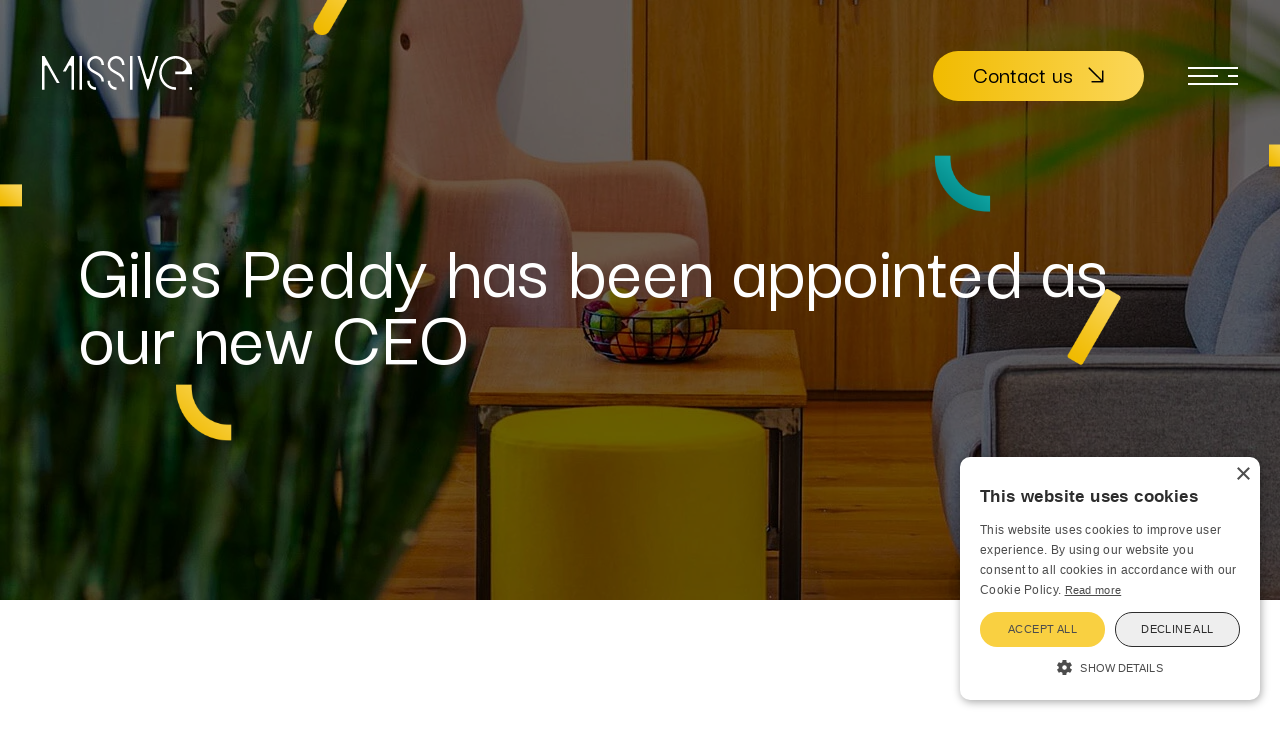

--- FILE ---
content_type: text/html; charset=utf-8
request_url: https://missive.co.uk/insights/giles-peddy-has-been-appointed-as-our-new-ceo/
body_size: 6072
content:
<!DOCTYPE html>
<html lang="en">
<head>
    <meta http-equiv="content-type" content="text/html; charset=utf-8"/>
<meta name="viewport" content="width=device-width, initial-scale=1.0">

    <link rel="icon" type="image/png" href="/site/templates/assets/images/favicon.png?t=1678120318">

<link rel="preconnect" href="https://fonts.googleapis.com">
<link rel="preconnect" href="https://fonts.gstatic.com" crossorigin>
<link href="https://fonts.googleapis.com/css2?family=Darker+Grotesque:wght@300;400;500;600&display=swap" rel="stylesheet"><script type="text/javascript" charset="UTF-8" src="//cdn.cookie-script.com/s/0ce9ab3a5a013e75c3b51467c645b1ce.js"></script>

<!-- Google tag (gtag.js) -->
<script async src="https://www.googletagmanager.com/gtag/js?id=G-PEKBN2SHGZ"></script>
<script>
  window.dataLayer = window.dataLayer || [];
  function gtag(){dataLayer.push(arguments);}
  gtag('js', new Date());

  gtag('config', 'G-PEKBN2SHGZ');
</script>

<!-- Google tag (gtag.js) --> <script async src="https://www.googletagmanager.com/gtag/js?id=AW-16566230003"></script> <script> window.dataLayer = window.dataLayer || []; function gtag(){dataLayer.push(arguments);} gtag('js', new Date()); gtag('config', 'AW-16566230003'); </script>            <link rel="stylesheet" type="text/css" href="/site/templates/assets/css/main.css?t=1748441819"/>
    
            <style>.ih4-jpg-1117 { background-image: url('/site/assets/files/1117/h4.1280x600.webp'); }
.ishelves-jpg-1255 { background-image: url('/site/assets/files/1255/shelves.1280x402.webp'); }
@media  (max-width: 1600px)  {
.ih4-jpg-1117 { background-image: url('/site/assets/files/1117/h4.1600x600.webp'); }
.ishelves-jpg-1255 { background-image: url('/site/assets/files/1255/shelves.1600x454.webp'); }}
@media  (max-width: 1600px) and (-webkit-min-device-pixel-ratio: 1.5), (max-width: 1600px) and (min-resolution: 144dpi)  {
.ih4-jpg-1117 { background-image: url('/site/assets/files/1117/h4.1600x600.webp'); }
.ishelves-jpg-1255 { background-image: url('/site/assets/files/1255/shelves.1600x454.webp'); }}
@media  (max-width: 1600px) and (-webkit-min-device-pixel-ratio: 2), (max-width: 1600px) and (min-resolution: 192dpi)  {
.ih4-jpg-1117 { background-image: url('/site/assets/files/1117/h4.1600x600.webp'); }
.ishelves-jpg-1255 { background-image: url('/site/assets/files/1255/shelves.1600x454.webp'); }}
@media  (max-width: 1280px)  {
.ih4-jpg-1117 { background-image: url('/site/assets/files/1117/h4.1280x600.webp'); }
.ishelves-jpg-1255 { background-image: url('/site/assets/files/1255/shelves.1280x402.webp'); }}
@media  (max-width: 1280px) and (-webkit-min-device-pixel-ratio: 1.5), (max-width: 1280px) and (min-resolution: 144dpi)  {
.ih4-jpg-1117 { background-image: url('/site/assets/files/1117/h4.1280x600.webp'); }
.ishelves-jpg-1255 { background-image: url('/site/assets/files/1255/shelves.1280x402.webp'); }}
@media  (max-width: 1280px) and (-webkit-min-device-pixel-ratio: 2), (max-width: 1280px) and (min-resolution: 192dpi)  {
.ih4-jpg-1117 { background-image: url('/site/assets/files/1117/h4.1280x600.webp'); }
.ishelves-jpg-1255 { background-image: url('/site/assets/files/1255/shelves.1280x402.webp'); }}
@media  (max-width: 768px)  {
.ih4-jpg-1117 { background-image: url('/site/assets/files/1117/h4.767x390.webp'); }
.ishelves-jpg-1255 { background-image: url('/site/assets/files/1255/shelves.767x304.webp'); }}
@media  (max-width: 768px) and (-webkit-min-device-pixel-ratio: 1.5), (max-width: 768px) and (min-resolution: 144dpi)  {
.ih4-jpg-1117 { background-image: url('/site/assets/files/1117/h4.1150x585.webp'); }
.ishelves-jpg-1255 { background-image: url('/site/assets/files/1255/shelves.1150x456.webp'); }}
@media  (max-width: 768px) and (-webkit-min-device-pixel-ratio: 2), (max-width: 768px) and (min-resolution: 192dpi)  {
.ih4-jpg-1117 { background-image: url('/site/assets/files/1117/h4.1180x600.webp'); }
.ishelves-jpg-1255 { background-image: url('/site/assets/files/1255/shelves.1277x506.webp'); }}
@media  (max-width: 414px)  {
.ih4-jpg-1117 { background-image: url('/site/assets/files/1117/h4.414x390.webp'); }
.ishelves-jpg-1255 { background-image: url('/site/assets/files/1255/shelves.414x250.webp'); }}
@media  (max-width: 414px) and (-webkit-min-device-pixel-ratio: 1.5), (max-width: 414px) and (min-resolution: 144dpi)  {
.ih4-jpg-1117 { background-image: url('/site/assets/files/1117/h4.621x585.webp'); }
.ishelves-jpg-1255 { background-image: url('/site/assets/files/1255/shelves.621x375.webp'); }}
@media  (max-width: 414px) and (-webkit-min-device-pixel-ratio: 2), (max-width: 414px) and (min-resolution: 192dpi)  {
.ih4-jpg-1117 { background-image: url('/site/assets/files/1117/h4.636x600.webp'); }
.ishelves-jpg-1255 { background-image: url('/site/assets/files/1255/shelves.828x500.webp'); }}
@media  (min-width: 1600px)  {
.ih4-jpg-1117 { background-image: url('/site/assets/files/1117/h4.webp'); }
.ishelves-jpg-1255 { background-image: url('/site/assets/files/1255/shelves.1920x506.webp'); }}
@media  (min-width: 1600px) and (-webkit-min-device-pixel-ratio: 1.5), (min-width: 1600px) and (min-resolution: 144dpi)  {
.ih4-jpg-1117 { background-image: url('/site/assets/files/1117/h4.webp'); }
.ishelves-jpg-1255 { background-image: url('/site/assets/files/1255/shelves.1920x506.webp'); }}
@media  (min-width: 1600px) and (-webkit-min-device-pixel-ratio: 2), (min-width: 1600px) and (min-resolution: 192dpi)  {
.ih4-jpg-1117 { background-image: url('/site/assets/files/1117/h4.webp'); }
.ishelves-jpg-1255 { background-image: url('/site/assets/files/1255/shelves.1920x506.webp'); }}
@media  (min-width: 2240px)  {
.ih4-jpg-1117 { background-image: url('/site/assets/files/1117/h4.2560x600.webp'); }
.ishelves-jpg-1255 { background-image: url('/site/assets/files/1255/shelves.2560x578.webp'); }}
@media  (min-width: 2240px) and (-webkit-min-device-pixel-ratio: 1.5), (min-width: 2240px) and (min-resolution: 144dpi)  {
.ih4-jpg-1117 { background-image: url('/site/assets/files/1117/h4.2560x600.webp'); }
.ishelves-jpg-1255 { background-image: url('/site/assets/files/1255/shelves.2560x578.webp'); }}
@media  (min-width: 2240px) and (-webkit-min-device-pixel-ratio: 2), (min-width: 2240px) and (min-resolution: 192dpi)  {
.ih4-jpg-1117 { background-image: url('/site/assets/files/1117/h4.2560x600.webp'); }
.ishelves-jpg-1255 { background-image: url('/site/assets/files/1255/shelves.2560x578.webp'); }}</style>
    <link rel="canonical" href="https://missive.co.uk/insights/giles-peddy-has-been-appointed-as-our-new-ceo/" />
<title>Giles Peddy has been appointed as our new CEO</title>
<meta name="title" content="Giles Peddy has been appointed as our new CEO" />
<meta property="og:url" content="https://missive.co.uk/insights/giles-peddy-has-been-appointed-as-our-new-ceo/" />
<meta property="og:title" content="Giles Peddy has been appointed as our new CEO" />
<meta property="og:site_name" content="Missive" />
<meta property="og:type" content="website" />
<meta name="twitter:card" content="summary" />
<meta name="twitter:title" content="Giles Peddy has been appointed as our new CEO" />
<meta name="twitter:url" content="https://missive.co.uk/insights/giles-peddy-has-been-appointed-as-our-new-ceo/" />
</head>
<body data-anm=".anm" class="">
    <header class="header">
    <div class="container1600">
        <div class="row justify-content-between align-items-center">
            <div class="col-auto">
                <a href="/">
                    <img src="/site/templates/assets/images/logo.svg?t=1678120318" alt="Missive Logo">
                </a>
            </div>

            <div class="col-auto">
                <a href="/contact/" class="button">Contact us</a>
                                    <div class="open-menu">
                        <nav></nav>
                        <nav><span></span><span></span></nav>
                        <nav></nav>
                    </div>
                            </div>
        </div>
    </div>
</header>


    <div class="main-menu">
        <div class="container1600">
            <div class="row">
                <div class="col-12">
                    <div class="item">
                        <div class="row">
                            
                                <div class="col-md-3">
                                    <ul><li><a href="/about-us/" class="bold">About Us</a></li><li><a href="/about-us/" >Who We Are</a></li><li><a href="/about-us/our-story/" >Our Story</a></li><li><a href="/about-us/our-team/" >Our Team</a></li><li><a href="/about-us/our-commitment/" >Our Commitment</a></li></ul>                                </div>

                            
                                <div class="col-md-3">
                                    <ul><li><a href="/our-work/" class="bold">Our Work</a></li><li><a href="/our-work/" >What We Do</a></li><li><a href="/client-work/" >Client Work</a></li><li><a href="/our-work/#sectors" >Sector Expertise</a></li><li><a href="/our-work/global-network-map/" >Global Network</a></li></ul>                                </div>

                            
                                <div class="col-md-3">
                                    <ul><li><a href="/careers/" class="bold">Careers &amp; Culture</a></li><li><a href="/insights/" class="bold">News &amp; Insights</a></li><li><a href="/contact/" class="bold">Contact</a></li></ul>                                </div>

                            
                                <div class="col-md-3">
                                    <ul><figure><a href="/insights/how-german-media-works-your-guide-to-successful-pr-in-the-dach-region/"><img alt="" src="/site/assets/files/3489/blog_image_-_dach_region_pr.326x370.webp"></a></figure><p>Manuela Moore, Managing Partner at Oseon, shares a deep dive into the German media landscape and eight practical strategies for…</p><a href="/insights/how-german-media-works-your-guide-to-successful-pr-in-the-dach-region/" class="button underlined">Read Insights</a></ul>                                </div>

                                                    </div>
                    </div>
                </div>
            </div>
        </div>
    </div><div class="heading small ih4-jpg-1117" style="background-color: #1d2027">
    <div class="container1200">
        <div class="row">
            <div class="col-12 text-left">
                <h1>Giles Peddy has been appointed as our new CEO</h1>            </div>
        </div>
    </div>

    <div class="overlay" style="background-color:rgba(0, 0, 0, 0.59)"></div>
    <img src="/site/templates/assets/images/decor/heading-small.png?t=1679067316" class="decor" alt="Decoration image"></div>

    <div class="text">
        <div class="container1200">
            <div class="row">
                <div class="col-12">
                    <p>Missive has appointed Giles Peddy as our new CEO. He will officially join the team in December, working alongside our co-founders Nicola and Emma on the Missive Board.</p>

<p>This news coincides with Missive’s sixth birthday and follows a successful period of growth. We have thrived under lockdown, winning six new clients including RTGS, 5G-ENCODE and Airband.</p>

<p>As CEO, Giles Peddy will lead Missive through the next chapter of growth, championing our integrated comms services that consistently lead to tangible business impact for our clients. In short, we’re incredibly excited about him joining us!</p>

<p>This is what Giles had to say:&nbsp;</p>

<p><em>“Having watched the growth and success of Missive, the opportunity to join Nicola and Emma to take it to the next level was too good to turn down. I am really excited to be joining an entrepreneurial and ambitious consultancy with great clients, a strong team and an outstanding culture.</em></p>

<p><em>“In a digital world, many agencies remain analogue. With its integrated approach to communications, Missive is primed to deliver a tangible business impact and help define the future for technology companies.”</em></p>

<p>Before joining Missive, Giles Peddy was Senior Vice President EMEA at LEWIS, where he was responsible for the strategic and operational development of the region, and was the client lead for many major international brands. He brings two decades of experience to Missive having also worked at Hotwire and Golin.&nbsp;</p>

<p>Missive has 19 employees, which include Louisa Merrett, Hannah Devoy and Gemma Dunn in the Senior Team. Julia Lavin, Senior Account Director and one of our longest standing employees, was named Young Communicator of the Year at the PRCA National Awards in 2019.&nbsp;</p>

<p>Our new senior hire comes hot off the heals of Missive being named PRCA’s Best Small Consultancy for 2020. This year we were also finalists for Best (overall) Agency in the CorpComms ‘CovidComms Awards’ thanks to our commercial resilience, client growth and defining staff initiatives.</p>

<p>Giles’ appointment also follows the return of co-founder, Emma Ross, to the business earlier this year. Emma was diagnosed with primary bone cancer in August 2019, leaving Nicola Koronka to lead from the front in her temporary absence. Emma and Nicola will now move into the roles of Chief People Officer and Chief Client Officer respectively.&nbsp;</p>

<p>This is what Nicola had to say about welcoming Giles:&nbsp;</p>

<p><em>“Missive has proven itself to deliver outstanding results for its clients in highly specialised tech sectors and six years of successive growth is testament to that. In Giles, we have found an outstanding leader with the experience to strengthen our team from the top and take Missive to the next level. We are hugely excited to benefit from his expertise and fresh, disruptive thinking.”</em></p>

<p>Emma added:&nbsp;</p>

<p><em>“I am incredibly proud about what Missive has achieved in a few short years, despite unforeseen challenges. Missive makes a positive impact every day to the lives of its clients and staff and it has even more to offer in the future. With the addition of Giles to our talented team, our ambitions to help redefine the industry are without limit.”</em></p>

<p>This has been a hugely defining and successful 12 months for Missive and we are proud beyond words. We are also hugely grateful to our clients and friends for their ongoing support of Missive. Without you, we are nothing!</p>

<p>We can’t wait to see what the next chapter will bring with Giles joining us at the helm and taking us to new heights. So let’s do this!&nbsp;</p>

<p><img alt="page_images.jpg" src="/site/assets/files/1749/page_images.jpg" width="1024" /></p>

<p>CEO Giles Peddy joins Missive Co-Founders, Emma Ross (L) and Nicola Koronka (R)</p>

<p>Missive is a Top 150 PR Agency as listed by&nbsp;<a href="https://www.prweek.com/uk" rel="noreferrer noopener" target="_blank">PRWeek</a>. Missive was named&nbsp;<a href="https://www.prca.org.uk/events/our-awards/workplace-champions" rel="noreferrer noopener" target="_blank">Workplace Champion of the Year</a>&nbsp;by&nbsp;<a href="https://www.prca.org.uk/">PRCA</a>&nbsp;in 2021 and Best Consultancy by the&nbsp;<a href="https://www.prca.org.uk/" rel="noreferrer noopener" target="_blank">PRCA</a>&nbsp;in both 2017 and 2020.</p>

<p>If you are a SpaceTech business looking for communications support,&nbsp;<a href="https://missive.co.uk/contact-us/">contact a member of our team.</a></p>

<p>&nbsp;</p>

<p>&nbsp;</p>                </div>

                                    <div class="col-12 share-container">
                        <div class="line"></div>
                        <div class="share">
                            <p>Share</p>                            <div id="share"></div>
                        </div>
                    </div>
                            </div>
        </div>
    </div>

<div  class="related" style="">
    <div class="container1600">
        <div class="row">
            <div class="col-12 rs">
                <h2 class="h2">Related Articles</h2>
                <div class="row items">
                    
                        <div class="col-md-5 ">
                            <div class="item">
                                                                    <figure>
                                        <a href="/insights/how-german-media-works-your-guide-to-successful-pr-in-the-dach-region/">
                                            <img alt="" src="/site/assets/files/3489/blog_image_-_dach_region_pr.666x618.webp">                                        </a>
                                    </figure>
                                
                                <h3><a href="/insights/how-german-media-works-your-guide-to-successful-pr-in-the-dach-region/">How German Media Works: Your Guide to Successful PR in the DACH Region</a></h3>
                            </div>
                        </div>

                    
                        <div class="col-md-5  offset-md-1">
                            <div class="item">
                                                                    <figure>
                                        <a href="/insights/the-power-of-linkedin-comments/">
                                            <img alt="" src="/site/assets/files/3487/blog_image_3-1.666x618.webp">                                        </a>
                                    </figure>
                                
                                <h3><a href="/insights/the-power-of-linkedin-comments/">The power of LinkedIn comments</a></h3>
                            </div>
                        </div>

                                    </div>
            </div>
        </div>
    </div>
</div><div  class="cta ishelves-jpg-1255" style="background-color: #1d2027">
    <div class="container">
        <div class="row">
            <div class="col-12 text-center">
                <h1 class="h1">We are Missive</h1>                <a href="/contact/" class="button">Contact us</a>            </div>
        </div>
    </div>
    <div data-aos="fade-in" data-aos-delay="0" data-aos-duration="900" class="overlay" style="background-color:rgba(0, 0, 0, 0.59)"></div></div><footer>
    <div class="container1600">
        <div class="row top">
            
                <div class="col-lg-2 col-md-4 col-6">
                    <ul><li class="font-large"><a href="/about-us/" >About Us</a></li><li><a href="/about-us/" >Who We Are</a></li><li><a href="/about-us/our-story/" >Our Story</a></li><li><a href="/about-us/our-team/" >Our Team</a></li><li><a href="/about-us/our-commitment/" >Our Commitment</a></li></ul>                </div>

            
                <div class="col-lg-2 col-md-4 col-6">
                    <ul><li class="font-large"><a href="/our-work/" >Our Work</a></li><li><a href="/our-work/#whatwedo" >What We Do</a></li><li><a href="/our-work/#planning" >Planning &amp; Insights</a></li><li><a href="/our-work/#prcomms" >PR &amp; Comms</a></li><li><a href="/our-work/#digitalsocial" >Digital &amp; Social</a></li><li><a href="/our-work/#contentmarketing" >Content Marketing</a></li><li><a href="/our-work/#deandi" >DE&amp;I Consulting</a></li></ul>                </div>

            
                <div class="col-lg-2 col-md-4 col-6">
                    <ul><li class="font-large"></li><li><a href="/client-work/" >Client Work</a></li><li><a href="/our-work/#sectors" >Sector Expertise</a></li><li><a href="/our-work/global-network-map/" >Global Network</a></li></ul>                </div>

            
                <div class="col-lg-2 col-md-4 col-6">
                    <ul><li class="font-large"><a href="/careers/" >Careers &amp; Culture</a></li><li><a href="/careers/#joinus" >Join Us</a></li><li><a href="/careers/apply-to-mars/" >Apply for MARS</a></li></ul>                </div>

            
                <div class="col-lg-2 col-md-4 col-6">
                    <ul><li class="font-large"><a href="/insights/" >News &amp; Insights</a></li><li><a href="/insights/" >The Missive</a></li><li><a href="/insights/?tag=news#articles-list" >News</a></li></ul>                </div>

            
                <div class="col-lg-2 col-md-4 col-6">
                    <ul><li class="font-large"><a href="/contact/" >Contact</a></li><ul class="socials"><li><a href="https://twitter.com/missivecomms" target="_blank"><img src='/site/templates/assets/images/tw.svg?t=1679657217' alt='Twitter'></a></li><li><a href="https://www.linkedin.com/company/missive-ltd" target="_blank"><img src='/site/templates/assets/images/in.svg?t=1679657217' alt='LinkedIn'></a></li></ul></ul>                </div>

                    </div>

        <div class="row bottom">
            <div class="col-lg-2 col-md-4 col-6">
                <a href="/">
                    <img src="/site/templates/assets/images/logo-black.svg?t=1678120318" alt="Missive Logo">
                </a>
            </div>

            <div class="col-lg-2 col-md-4 col-6">
                <ul>
	<li>Flat Iron Building</li>
	<li>44-46 Southwark St</li>
	<li>London</li>
	<li>SE1 1UN</li>
</ul>            </div>

            <div class="col-lg-2 col-md-4 col-6">
                <ul>
	<li>020 785 94845</li>
	<li><a href="mailto:hello@missive.co.uk">hello@missive.co.uk</a></li>
</ul>            </div>

            <div class="col-lg-2 col-md-4 col-6">
                            </div>

            <div class="col-lg-3 col-md-4 col-12">
                <a href="/contact/" target="_blank" class="button black">Contact us</a>            </div>
        </div>

        <div class="row copy justify-content-between align-content-between">
            <div class="col-auto ls">
                <p>© 2026 Missive</p>                <p class="id-logo">
                    <a href="https://www.netdreams.co.uk/" target="_blank" rel="noopener">Website Design</a>                    <svg version="1.1" xmlns="http://www.w3.org/2000/svg" xmlns:xlink="http://www.w3.org/1999/xlink" viewBox="0 0 71.3 58.7"><path fill="#000100" d="M68.3,25c-11,11-21.9,21.9-32.9,32.9c-3.8,0-7.6,0-11.4,0c0-3.7,0-7.3,0-11c12.2-12.1,24.4-24.3,36.7-36.6 C64.9,14.3,67.2,19.4,68.3,25z"></path><path fill="#000100" d="M25.2,16.3c5-5,10-10,15.1-15C48,0.8,54.9,3.1,61.1,7.9c-12,12-23.9,23.9-35.9,35.8 C25.2,34.7,25.2,25.5,25.2,16.3z"></path><path fill="#000100" d="M2.2,56.7c0-5.8,0-11.6,0-17.3c6.3-6.3,12.6-12.6,18.9-18.9c0,9.1,0,18.1,0,27.2c-3,3-6,6-9,9 C8.9,56.7,5.6,56.7,2.2,56.7z"></path><path fill="#000100" d="M38,57.2c10.5-10.5,21-21,31.5-31.4c0.1,0.5,0.1,1.1,0.2,1.6c0.6,6.4-0.7,12.4-4,17.9 c-1.4,2.4-3.2,4.3-5.5,5.9c-4.3,3-9.1,4.9-14.3,5.8c-0.9,0.1-1.9,0.2-2.8,0.2c-1.5,0-3,0-4.5,0C38.4,57.2,38.2,57.2,38,57.2z"></path><path fill="#000100" d="M20.1,19.8C13.8,26.1,7.5,32.4,1.2,38.7c0-5.1,0-10.3,0-15.4C7.5,17,13.8,10.7,20.1,4.4 C20.1,9.5,20.1,14.7,20.1,19.8z"></path><path fill="#000100" d="M20.6,2.1C14.3,8.4,8,14.7,1.7,20.9v-0.1c0-2.1-0.1-4.3,0-6.4c0.1-2.5,1.2-4.7,2.8-6.6 c2.1-2.5,4.8-4.1,8-4.9c2.6-0.7,5.2-1,7.8-0.9C20.4,2,20.5,2.1,20.6,2.1L20.6,2.1z"></path><path fill="#000100" d="M24.3,15.2c0-0.5,0.1-1,0.1-1.5c0.5-3.4,2.2-6,4.8-8.1c2.1-1.7,4.6-2.7,7.2-3.3c0.3-0.1,0.7-0.1,1-0.2 l0.1,0.1C33.1,6.5,28.8,10.9,24.3,15.2C24.4,15.2,24.4,15.2,24.3,15.2z"></path><path fill="#000100" d="M20.4,57.4c-2.5,0-4.9,0-7.2,0c2.4-2.4,4.8-4.8,7.2-7.2C20.4,52.5,20.4,54.9,20.4,57.4z"></path></svg>                </p>
            </div>

            <div class="col-auto rs">
                <a href="/privacy-policy/" >Privacy Notice</a><a href="/ai-charter-1/" >AI Charter</a>            </div>
        </div>
    </div>
</footer><script type="text/javascript"> _linkedin_partner_id = "5488114"; window._linkedin_data_partner_ids = window._linkedin_data_partner_ids || []; window._linkedin_data_partner_ids.push(_linkedin_partner_id); </script><script type="text/javascript"> (function(l) { if (!l){window.lintrk = function(a,b){window.lintrk.q.push([a,b])}; window.lintrk.q=[]} var s = document.getElementsByTagName("script")[0]; var b = document.createElement("script"); b.type = "text/javascript";b.async = true; b.src = "https://snap.licdn.com/li.lms-analytics/insight.min.js"; s.parentNode.insertBefore(b, s);})(window.lintrk); </script> <noscript> <img height="1" width="1" style="display:none;" alt="" src="https://px.ads.linkedin.com/collect/?pid=5488114&fmt=gif" /> </noscript>
            <script type="text/javascript" src="/site/templates/assets/js/jquery.js?t=1678120318"></script>
            <script type="text/javascript" src="/site/templates/assets/js/build.js?t=1748441818"></script>
    
    </body>
</html>

--- FILE ---
content_type: text/css
request_url: https://missive.co.uk/site/templates/assets/css/main.css?t=1748441819
body_size: 23485
content:
[data-aos][data-aos][data-aos-duration="50"],body[data-aos-duration="50"] [data-aos]{transition-duration:50ms}[data-aos][data-aos][data-aos-delay="50"],body[data-aos-delay="50"] [data-aos]{transition-delay:0}[data-aos][data-aos][data-aos-delay="50"].aos-animate,body[data-aos-delay="50"] [data-aos].aos-animate{transition-delay:50ms}[data-aos][data-aos][data-aos-duration="100"],body[data-aos-duration="100"] [data-aos]{transition-duration:.1s}[data-aos][data-aos][data-aos-delay="100"],body[data-aos-delay="100"] [data-aos]{transition-delay:0}[data-aos][data-aos][data-aos-delay="100"].aos-animate,body[data-aos-delay="100"] [data-aos].aos-animate{transition-delay:.1s}[data-aos][data-aos][data-aos-duration="150"],body[data-aos-duration="150"] [data-aos]{transition-duration:.15s}[data-aos][data-aos][data-aos-delay="150"],body[data-aos-delay="150"] [data-aos]{transition-delay:0}[data-aos][data-aos][data-aos-delay="150"].aos-animate,body[data-aos-delay="150"] [data-aos].aos-animate{transition-delay:.15s}[data-aos][data-aos][data-aos-duration="200"],body[data-aos-duration="200"] [data-aos]{transition-duration:.2s}[data-aos][data-aos][data-aos-delay="200"],body[data-aos-delay="200"] [data-aos]{transition-delay:0}[data-aos][data-aos][data-aos-delay="200"].aos-animate,body[data-aos-delay="200"] [data-aos].aos-animate{transition-delay:.2s}[data-aos][data-aos][data-aos-duration="250"],body[data-aos-duration="250"] [data-aos]{transition-duration:.25s}[data-aos][data-aos][data-aos-delay="250"],body[data-aos-delay="250"] [data-aos]{transition-delay:0}[data-aos][data-aos][data-aos-delay="250"].aos-animate,body[data-aos-delay="250"] [data-aos].aos-animate{transition-delay:.25s}[data-aos][data-aos][data-aos-duration="300"],body[data-aos-duration="300"] [data-aos]{transition-duration:.3s}[data-aos][data-aos][data-aos-delay="300"],body[data-aos-delay="300"] [data-aos]{transition-delay:0}[data-aos][data-aos][data-aos-delay="300"].aos-animate,body[data-aos-delay="300"] [data-aos].aos-animate{transition-delay:.3s}[data-aos][data-aos][data-aos-duration="350"],body[data-aos-duration="350"] [data-aos]{transition-duration:.35s}[data-aos][data-aos][data-aos-delay="350"],body[data-aos-delay="350"] [data-aos]{transition-delay:0}[data-aos][data-aos][data-aos-delay="350"].aos-animate,body[data-aos-delay="350"] [data-aos].aos-animate{transition-delay:.35s}[data-aos][data-aos][data-aos-duration="400"],body[data-aos-duration="400"] [data-aos]{transition-duration:.4s}[data-aos][data-aos][data-aos-delay="400"],body[data-aos-delay="400"] [data-aos]{transition-delay:0}[data-aos][data-aos][data-aos-delay="400"].aos-animate,body[data-aos-delay="400"] [data-aos].aos-animate{transition-delay:.4s}[data-aos][data-aos][data-aos-duration="450"],body[data-aos-duration="450"] [data-aos]{transition-duration:.45s}[data-aos][data-aos][data-aos-delay="450"],body[data-aos-delay="450"] [data-aos]{transition-delay:0}[data-aos][data-aos][data-aos-delay="450"].aos-animate,body[data-aos-delay="450"] [data-aos].aos-animate{transition-delay:.45s}[data-aos][data-aos][data-aos-duration="500"],body[data-aos-duration="500"] [data-aos]{transition-duration:.5s}[data-aos][data-aos][data-aos-delay="500"],body[data-aos-delay="500"] [data-aos]{transition-delay:0}[data-aos][data-aos][data-aos-delay="500"].aos-animate,body[data-aos-delay="500"] [data-aos].aos-animate{transition-delay:.5s}[data-aos][data-aos][data-aos-duration="550"],body[data-aos-duration="550"] [data-aos]{transition-duration:.55s}[data-aos][data-aos][data-aos-delay="550"],body[data-aos-delay="550"] [data-aos]{transition-delay:0}[data-aos][data-aos][data-aos-delay="550"].aos-animate,body[data-aos-delay="550"] [data-aos].aos-animate{transition-delay:.55s}[data-aos][data-aos][data-aos-duration="600"],body[data-aos-duration="600"] [data-aos]{transition-duration:.6s}[data-aos][data-aos][data-aos-delay="600"],body[data-aos-delay="600"] [data-aos]{transition-delay:0}[data-aos][data-aos][data-aos-delay="600"].aos-animate,body[data-aos-delay="600"] [data-aos].aos-animate{transition-delay:.6s}[data-aos][data-aos][data-aos-duration="650"],body[data-aos-duration="650"] [data-aos]{transition-duration:.65s}[data-aos][data-aos][data-aos-delay="650"],body[data-aos-delay="650"] [data-aos]{transition-delay:0}[data-aos][data-aos][data-aos-delay="650"].aos-animate,body[data-aos-delay="650"] [data-aos].aos-animate{transition-delay:.65s}[data-aos][data-aos][data-aos-duration="700"],body[data-aos-duration="700"] [data-aos]{transition-duration:.7s}[data-aos][data-aos][data-aos-delay="700"],body[data-aos-delay="700"] [data-aos]{transition-delay:0}[data-aos][data-aos][data-aos-delay="700"].aos-animate,body[data-aos-delay="700"] [data-aos].aos-animate{transition-delay:.7s}[data-aos][data-aos][data-aos-duration="750"],body[data-aos-duration="750"] [data-aos]{transition-duration:.75s}[data-aos][data-aos][data-aos-delay="750"],body[data-aos-delay="750"] [data-aos]{transition-delay:0}[data-aos][data-aos][data-aos-delay="750"].aos-animate,body[data-aos-delay="750"] [data-aos].aos-animate{transition-delay:.75s}[data-aos][data-aos][data-aos-duration="800"],body[data-aos-duration="800"] [data-aos]{transition-duration:.8s}[data-aos][data-aos][data-aos-delay="800"],body[data-aos-delay="800"] [data-aos]{transition-delay:0}[data-aos][data-aos][data-aos-delay="800"].aos-animate,body[data-aos-delay="800"] [data-aos].aos-animate{transition-delay:.8s}[data-aos][data-aos][data-aos-duration="850"],body[data-aos-duration="850"] [data-aos]{transition-duration:.85s}[data-aos][data-aos][data-aos-delay="850"],body[data-aos-delay="850"] [data-aos]{transition-delay:0}[data-aos][data-aos][data-aos-delay="850"].aos-animate,body[data-aos-delay="850"] [data-aos].aos-animate{transition-delay:.85s}[data-aos][data-aos][data-aos-duration="900"],body[data-aos-duration="900"] [data-aos]{transition-duration:.9s}[data-aos][data-aos][data-aos-delay="900"],body[data-aos-delay="900"] [data-aos]{transition-delay:0}[data-aos][data-aos][data-aos-delay="900"].aos-animate,body[data-aos-delay="900"] [data-aos].aos-animate{transition-delay:.9s}[data-aos][data-aos][data-aos-duration="950"],body[data-aos-duration="950"] [data-aos]{transition-duration:.95s}[data-aos][data-aos][data-aos-delay="950"],body[data-aos-delay="950"] [data-aos]{transition-delay:0}[data-aos][data-aos][data-aos-delay="950"].aos-animate,body[data-aos-delay="950"] [data-aos].aos-animate{transition-delay:.95s}[data-aos][data-aos][data-aos-duration="1000"],body[data-aos-duration="1000"] [data-aos]{transition-duration:1s}[data-aos][data-aos][data-aos-delay="1000"],body[data-aos-delay="1000"] [data-aos]{transition-delay:0}[data-aos][data-aos][data-aos-delay="1000"].aos-animate,body[data-aos-delay="1000"] [data-aos].aos-animate{transition-delay:1s}[data-aos][data-aos][data-aos-duration="1050"],body[data-aos-duration="1050"] [data-aos]{transition-duration:1.05s}[data-aos][data-aos][data-aos-delay="1050"],body[data-aos-delay="1050"] [data-aos]{transition-delay:0}[data-aos][data-aos][data-aos-delay="1050"].aos-animate,body[data-aos-delay="1050"] [data-aos].aos-animate{transition-delay:1.05s}[data-aos][data-aos][data-aos-duration="1100"],body[data-aos-duration="1100"] [data-aos]{transition-duration:1.1s}[data-aos][data-aos][data-aos-delay="1100"],body[data-aos-delay="1100"] [data-aos]{transition-delay:0}[data-aos][data-aos][data-aos-delay="1100"].aos-animate,body[data-aos-delay="1100"] [data-aos].aos-animate{transition-delay:1.1s}[data-aos][data-aos][data-aos-duration="1150"],body[data-aos-duration="1150"] [data-aos]{transition-duration:1.15s}[data-aos][data-aos][data-aos-delay="1150"],body[data-aos-delay="1150"] [data-aos]{transition-delay:0}[data-aos][data-aos][data-aos-delay="1150"].aos-animate,body[data-aos-delay="1150"] [data-aos].aos-animate{transition-delay:1.15s}[data-aos][data-aos][data-aos-duration="1200"],body[data-aos-duration="1200"] [data-aos]{transition-duration:1.2s}[data-aos][data-aos][data-aos-delay="1200"],body[data-aos-delay="1200"] [data-aos]{transition-delay:0}[data-aos][data-aos][data-aos-delay="1200"].aos-animate,body[data-aos-delay="1200"] [data-aos].aos-animate{transition-delay:1.2s}[data-aos][data-aos][data-aos-duration="1250"],body[data-aos-duration="1250"] [data-aos]{transition-duration:1.25s}[data-aos][data-aos][data-aos-delay="1250"],body[data-aos-delay="1250"] [data-aos]{transition-delay:0}[data-aos][data-aos][data-aos-delay="1250"].aos-animate,body[data-aos-delay="1250"] [data-aos].aos-animate{transition-delay:1.25s}[data-aos][data-aos][data-aos-duration="1300"],body[data-aos-duration="1300"] [data-aos]{transition-duration:1.3s}[data-aos][data-aos][data-aos-delay="1300"],body[data-aos-delay="1300"] [data-aos]{transition-delay:0}[data-aos][data-aos][data-aos-delay="1300"].aos-animate,body[data-aos-delay="1300"] [data-aos].aos-animate{transition-delay:1.3s}[data-aos][data-aos][data-aos-duration="1350"],body[data-aos-duration="1350"] [data-aos]{transition-duration:1.35s}[data-aos][data-aos][data-aos-delay="1350"],body[data-aos-delay="1350"] [data-aos]{transition-delay:0}[data-aos][data-aos][data-aos-delay="1350"].aos-animate,body[data-aos-delay="1350"] [data-aos].aos-animate{transition-delay:1.35s}[data-aos][data-aos][data-aos-duration="1400"],body[data-aos-duration="1400"] [data-aos]{transition-duration:1.4s}[data-aos][data-aos][data-aos-delay="1400"],body[data-aos-delay="1400"] [data-aos]{transition-delay:0}[data-aos][data-aos][data-aos-delay="1400"].aos-animate,body[data-aos-delay="1400"] [data-aos].aos-animate{transition-delay:1.4s}[data-aos][data-aos][data-aos-duration="1450"],body[data-aos-duration="1450"] [data-aos]{transition-duration:1.45s}[data-aos][data-aos][data-aos-delay="1450"],body[data-aos-delay="1450"] [data-aos]{transition-delay:0}[data-aos][data-aos][data-aos-delay="1450"].aos-animate,body[data-aos-delay="1450"] [data-aos].aos-animate{transition-delay:1.45s}[data-aos][data-aos][data-aos-duration="1500"],body[data-aos-duration="1500"] [data-aos]{transition-duration:1.5s}[data-aos][data-aos][data-aos-delay="1500"],body[data-aos-delay="1500"] [data-aos]{transition-delay:0}[data-aos][data-aos][data-aos-delay="1500"].aos-animate,body[data-aos-delay="1500"] [data-aos].aos-animate{transition-delay:1.5s}[data-aos][data-aos][data-aos-duration="1550"],body[data-aos-duration="1550"] [data-aos]{transition-duration:1.55s}[data-aos][data-aos][data-aos-delay="1550"],body[data-aos-delay="1550"] [data-aos]{transition-delay:0}[data-aos][data-aos][data-aos-delay="1550"].aos-animate,body[data-aos-delay="1550"] [data-aos].aos-animate{transition-delay:1.55s}[data-aos][data-aos][data-aos-duration="1600"],body[data-aos-duration="1600"] [data-aos]{transition-duration:1.6s}[data-aos][data-aos][data-aos-delay="1600"],body[data-aos-delay="1600"] [data-aos]{transition-delay:0}[data-aos][data-aos][data-aos-delay="1600"].aos-animate,body[data-aos-delay="1600"] [data-aos].aos-animate{transition-delay:1.6s}[data-aos][data-aos][data-aos-duration="1650"],body[data-aos-duration="1650"] [data-aos]{transition-duration:1.65s}[data-aos][data-aos][data-aos-delay="1650"],body[data-aos-delay="1650"] [data-aos]{transition-delay:0}[data-aos][data-aos][data-aos-delay="1650"].aos-animate,body[data-aos-delay="1650"] [data-aos].aos-animate{transition-delay:1.65s}[data-aos][data-aos][data-aos-duration="1700"],body[data-aos-duration="1700"] [data-aos]{transition-duration:1.7s}[data-aos][data-aos][data-aos-delay="1700"],body[data-aos-delay="1700"] [data-aos]{transition-delay:0}[data-aos][data-aos][data-aos-delay="1700"].aos-animate,body[data-aos-delay="1700"] [data-aos].aos-animate{transition-delay:1.7s}[data-aos][data-aos][data-aos-duration="1750"],body[data-aos-duration="1750"] [data-aos]{transition-duration:1.75s}[data-aos][data-aos][data-aos-delay="1750"],body[data-aos-delay="1750"] [data-aos]{transition-delay:0}[data-aos][data-aos][data-aos-delay="1750"].aos-animate,body[data-aos-delay="1750"] [data-aos].aos-animate{transition-delay:1.75s}[data-aos][data-aos][data-aos-duration="1800"],body[data-aos-duration="1800"] [data-aos]{transition-duration:1.8s}[data-aos][data-aos][data-aos-delay="1800"],body[data-aos-delay="1800"] [data-aos]{transition-delay:0}[data-aos][data-aos][data-aos-delay="1800"].aos-animate,body[data-aos-delay="1800"] [data-aos].aos-animate{transition-delay:1.8s}[data-aos][data-aos][data-aos-duration="1850"],body[data-aos-duration="1850"] [data-aos]{transition-duration:1.85s}[data-aos][data-aos][data-aos-delay="1850"],body[data-aos-delay="1850"] [data-aos]{transition-delay:0}[data-aos][data-aos][data-aos-delay="1850"].aos-animate,body[data-aos-delay="1850"] [data-aos].aos-animate{transition-delay:1.85s}[data-aos][data-aos][data-aos-duration="1900"],body[data-aos-duration="1900"] [data-aos]{transition-duration:1.9s}[data-aos][data-aos][data-aos-delay="1900"],body[data-aos-delay="1900"] [data-aos]{transition-delay:0}[data-aos][data-aos][data-aos-delay="1900"].aos-animate,body[data-aos-delay="1900"] [data-aos].aos-animate{transition-delay:1.9s}[data-aos][data-aos][data-aos-duration="1950"],body[data-aos-duration="1950"] [data-aos]{transition-duration:1.95s}[data-aos][data-aos][data-aos-delay="1950"],body[data-aos-delay="1950"] [data-aos]{transition-delay:0}[data-aos][data-aos][data-aos-delay="1950"].aos-animate,body[data-aos-delay="1950"] [data-aos].aos-animate{transition-delay:1.95s}[data-aos][data-aos][data-aos-duration="2000"],body[data-aos-duration="2000"] [data-aos]{transition-duration:2s}[data-aos][data-aos][data-aos-delay="2000"],body[data-aos-delay="2000"] [data-aos]{transition-delay:0}[data-aos][data-aos][data-aos-delay="2000"].aos-animate,body[data-aos-delay="2000"] [data-aos].aos-animate{transition-delay:2s}[data-aos][data-aos][data-aos-duration="2050"],body[data-aos-duration="2050"] [data-aos]{transition-duration:2.05s}[data-aos][data-aos][data-aos-delay="2050"],body[data-aos-delay="2050"] [data-aos]{transition-delay:0}[data-aos][data-aos][data-aos-delay="2050"].aos-animate,body[data-aos-delay="2050"] [data-aos].aos-animate{transition-delay:2.05s}[data-aos][data-aos][data-aos-duration="2100"],body[data-aos-duration="2100"] [data-aos]{transition-duration:2.1s}[data-aos][data-aos][data-aos-delay="2100"],body[data-aos-delay="2100"] [data-aos]{transition-delay:0}[data-aos][data-aos][data-aos-delay="2100"].aos-animate,body[data-aos-delay="2100"] [data-aos].aos-animate{transition-delay:2.1s}[data-aos][data-aos][data-aos-duration="2150"],body[data-aos-duration="2150"] [data-aos]{transition-duration:2.15s}[data-aos][data-aos][data-aos-delay="2150"],body[data-aos-delay="2150"] [data-aos]{transition-delay:0}[data-aos][data-aos][data-aos-delay="2150"].aos-animate,body[data-aos-delay="2150"] [data-aos].aos-animate{transition-delay:2.15s}[data-aos][data-aos][data-aos-duration="2200"],body[data-aos-duration="2200"] [data-aos]{transition-duration:2.2s}[data-aos][data-aos][data-aos-delay="2200"],body[data-aos-delay="2200"] [data-aos]{transition-delay:0}[data-aos][data-aos][data-aos-delay="2200"].aos-animate,body[data-aos-delay="2200"] [data-aos].aos-animate{transition-delay:2.2s}[data-aos][data-aos][data-aos-duration="2250"],body[data-aos-duration="2250"] [data-aos]{transition-duration:2.25s}[data-aos][data-aos][data-aos-delay="2250"],body[data-aos-delay="2250"] [data-aos]{transition-delay:0}[data-aos][data-aos][data-aos-delay="2250"].aos-animate,body[data-aos-delay="2250"] [data-aos].aos-animate{transition-delay:2.25s}[data-aos][data-aos][data-aos-duration="2300"],body[data-aos-duration="2300"] [data-aos]{transition-duration:2.3s}[data-aos][data-aos][data-aos-delay="2300"],body[data-aos-delay="2300"] [data-aos]{transition-delay:0}[data-aos][data-aos][data-aos-delay="2300"].aos-animate,body[data-aos-delay="2300"] [data-aos].aos-animate{transition-delay:2.3s}[data-aos][data-aos][data-aos-duration="2350"],body[data-aos-duration="2350"] [data-aos]{transition-duration:2.35s}[data-aos][data-aos][data-aos-delay="2350"],body[data-aos-delay="2350"] [data-aos]{transition-delay:0}[data-aos][data-aos][data-aos-delay="2350"].aos-animate,body[data-aos-delay="2350"] [data-aos].aos-animate{transition-delay:2.35s}[data-aos][data-aos][data-aos-duration="2400"],body[data-aos-duration="2400"] [data-aos]{transition-duration:2.4s}[data-aos][data-aos][data-aos-delay="2400"],body[data-aos-delay="2400"] [data-aos]{transition-delay:0}[data-aos][data-aos][data-aos-delay="2400"].aos-animate,body[data-aos-delay="2400"] [data-aos].aos-animate{transition-delay:2.4s}[data-aos][data-aos][data-aos-duration="2450"],body[data-aos-duration="2450"] [data-aos]{transition-duration:2.45s}[data-aos][data-aos][data-aos-delay="2450"],body[data-aos-delay="2450"] [data-aos]{transition-delay:0}[data-aos][data-aos][data-aos-delay="2450"].aos-animate,body[data-aos-delay="2450"] [data-aos].aos-animate{transition-delay:2.45s}[data-aos][data-aos][data-aos-duration="2500"],body[data-aos-duration="2500"] [data-aos]{transition-duration:2.5s}[data-aos][data-aos][data-aos-delay="2500"],body[data-aos-delay="2500"] [data-aos]{transition-delay:0}[data-aos][data-aos][data-aos-delay="2500"].aos-animate,body[data-aos-delay="2500"] [data-aos].aos-animate{transition-delay:2.5s}[data-aos][data-aos][data-aos-duration="2550"],body[data-aos-duration="2550"] [data-aos]{transition-duration:2.55s}[data-aos][data-aos][data-aos-delay="2550"],body[data-aos-delay="2550"] [data-aos]{transition-delay:0}[data-aos][data-aos][data-aos-delay="2550"].aos-animate,body[data-aos-delay="2550"] [data-aos].aos-animate{transition-delay:2.55s}[data-aos][data-aos][data-aos-duration="2600"],body[data-aos-duration="2600"] [data-aos]{transition-duration:2.6s}[data-aos][data-aos][data-aos-delay="2600"],body[data-aos-delay="2600"] [data-aos]{transition-delay:0}[data-aos][data-aos][data-aos-delay="2600"].aos-animate,body[data-aos-delay="2600"] [data-aos].aos-animate{transition-delay:2.6s}[data-aos][data-aos][data-aos-duration="2650"],body[data-aos-duration="2650"] [data-aos]{transition-duration:2.65s}[data-aos][data-aos][data-aos-delay="2650"],body[data-aos-delay="2650"] [data-aos]{transition-delay:0}[data-aos][data-aos][data-aos-delay="2650"].aos-animate,body[data-aos-delay="2650"] [data-aos].aos-animate{transition-delay:2.65s}[data-aos][data-aos][data-aos-duration="2700"],body[data-aos-duration="2700"] [data-aos]{transition-duration:2.7s}[data-aos][data-aos][data-aos-delay="2700"],body[data-aos-delay="2700"] [data-aos]{transition-delay:0}[data-aos][data-aos][data-aos-delay="2700"].aos-animate,body[data-aos-delay="2700"] [data-aos].aos-animate{transition-delay:2.7s}[data-aos][data-aos][data-aos-duration="2750"],body[data-aos-duration="2750"] [data-aos]{transition-duration:2.75s}[data-aos][data-aos][data-aos-delay="2750"],body[data-aos-delay="2750"] [data-aos]{transition-delay:0}[data-aos][data-aos][data-aos-delay="2750"].aos-animate,body[data-aos-delay="2750"] [data-aos].aos-animate{transition-delay:2.75s}[data-aos][data-aos][data-aos-duration="2800"],body[data-aos-duration="2800"] [data-aos]{transition-duration:2.8s}[data-aos][data-aos][data-aos-delay="2800"],body[data-aos-delay="2800"] [data-aos]{transition-delay:0}[data-aos][data-aos][data-aos-delay="2800"].aos-animate,body[data-aos-delay="2800"] [data-aos].aos-animate{transition-delay:2.8s}[data-aos][data-aos][data-aos-duration="2850"],body[data-aos-duration="2850"] [data-aos]{transition-duration:2.85s}[data-aos][data-aos][data-aos-delay="2850"],body[data-aos-delay="2850"] [data-aos]{transition-delay:0}[data-aos][data-aos][data-aos-delay="2850"].aos-animate,body[data-aos-delay="2850"] [data-aos].aos-animate{transition-delay:2.85s}[data-aos][data-aos][data-aos-duration="2900"],body[data-aos-duration="2900"] [data-aos]{transition-duration:2.9s}[data-aos][data-aos][data-aos-delay="2900"],body[data-aos-delay="2900"] [data-aos]{transition-delay:0}[data-aos][data-aos][data-aos-delay="2900"].aos-animate,body[data-aos-delay="2900"] [data-aos].aos-animate{transition-delay:2.9s}[data-aos][data-aos][data-aos-duration="2950"],body[data-aos-duration="2950"] [data-aos]{transition-duration:2.95s}[data-aos][data-aos][data-aos-delay="2950"],body[data-aos-delay="2950"] [data-aos]{transition-delay:0}[data-aos][data-aos][data-aos-delay="2950"].aos-animate,body[data-aos-delay="2950"] [data-aos].aos-animate{transition-delay:2.95s}[data-aos][data-aos][data-aos-duration="3000"],body[data-aos-duration="3000"] [data-aos]{transition-duration:3s}[data-aos][data-aos][data-aos-delay="3000"],body[data-aos-delay="3000"] [data-aos]{transition-delay:0}[data-aos][data-aos][data-aos-delay="3000"].aos-animate,body[data-aos-delay="3000"] [data-aos].aos-animate{transition-delay:3s}[data-aos][data-aos][data-aos-easing=linear],body[data-aos-easing=linear] [data-aos]{transition-timing-function:cubic-bezier(.25, .25, .75, .75)}[data-aos][data-aos][data-aos-easing=ease],body[data-aos-easing=ease] [data-aos]{transition-timing-function:ease}[data-aos][data-aos][data-aos-easing=ease-in],body[data-aos-easing=ease-in] [data-aos]{transition-timing-function:ease-in}[data-aos][data-aos][data-aos-easing=ease-out],body[data-aos-easing=ease-out] [data-aos]{transition-timing-function:ease-out}[data-aos][data-aos][data-aos-easing=ease-in-out],body[data-aos-easing=ease-in-out] [data-aos]{transition-timing-function:ease-in-out}[data-aos][data-aos][data-aos-easing=ease-in-back],body[data-aos-easing=ease-in-back] [data-aos]{transition-timing-function:cubic-bezier(.6, -0.28, .735, .045)}[data-aos][data-aos][data-aos-easing=ease-out-back],body[data-aos-easing=ease-out-back] [data-aos]{transition-timing-function:cubic-bezier(.175, .885, .32, 1.275)}[data-aos][data-aos][data-aos-easing=ease-in-out-back],body[data-aos-easing=ease-in-out-back] [data-aos]{transition-timing-function:cubic-bezier(.68, -0.55, .265, 1.55)}[data-aos][data-aos][data-aos-easing=ease-in-sine],body[data-aos-easing=ease-in-sine] [data-aos]{transition-timing-function:cubic-bezier(.47, 0, .745, .715)}[data-aos][data-aos][data-aos-easing=ease-out-sine],body[data-aos-easing=ease-out-sine] [data-aos]{transition-timing-function:cubic-bezier(.39, .575, .565, 1)}[data-aos][data-aos][data-aos-easing=ease-in-out-sine],body[data-aos-easing=ease-in-out-sine] [data-aos]{transition-timing-function:cubic-bezier(.445, .05, .55, .95)}[data-aos][data-aos][data-aos-easing=ease-in-quad],body[data-aos-easing=ease-in-quad] [data-aos]{transition-timing-function:cubic-bezier(.55, .085, .68, .53)}[data-aos][data-aos][data-aos-easing=ease-out-quad],body[data-aos-easing=ease-out-quad] [data-aos]{transition-timing-function:cubic-bezier(.25, .46, .45, .94)}[data-aos][data-aos][data-aos-easing=ease-in-out-quad],body[data-aos-easing=ease-in-out-quad] [data-aos]{transition-timing-function:cubic-bezier(.455, .03, .515, .955)}[data-aos][data-aos][data-aos-easing=ease-in-cubic],body[data-aos-easing=ease-in-cubic] [data-aos]{transition-timing-function:cubic-bezier(.55, .085, .68, .53)}[data-aos][data-aos][data-aos-easing=ease-out-cubic],body[data-aos-easing=ease-out-cubic] [data-aos]{transition-timing-function:cubic-bezier(.25, .46, .45, .94)}[data-aos][data-aos][data-aos-easing=ease-in-out-cubic],body[data-aos-easing=ease-in-out-cubic] [data-aos]{transition-timing-function:cubic-bezier(.455, .03, .515, .955)}[data-aos][data-aos][data-aos-easing=ease-in-quart],body[data-aos-easing=ease-in-quart] [data-aos]{transition-timing-function:cubic-bezier(.55, .085, .68, .53)}[data-aos][data-aos][data-aos-easing=ease-out-quart],body[data-aos-easing=ease-out-quart] [data-aos]{transition-timing-function:cubic-bezier(.25, .46, .45, .94)}[data-aos][data-aos][data-aos-easing=ease-in-out-quart],body[data-aos-easing=ease-in-out-quart] [data-aos]{transition-timing-function:cubic-bezier(.455, .03, .515, .955)}[data-aos^=fade][data-aos^=fade]{opacity:0;transition-property:opacity,transform}[data-aos^=fade][data-aos^=fade].aos-animate{opacity:1;transform:translateZ(0)}[data-aos=fade-up]{transform:translate3d(0, 100px, 0)}[data-aos=fade-down]{transform:translate3d(0, -100px, 0)}[data-aos=fade-right]{transform:translate3d(-100px, 0, 0)}[data-aos=fade-left]{transform:translate3d(100px, 0, 0)}[data-aos=fade-up-right]{transform:translate3d(-100px, 100px, 0)}[data-aos=fade-up-left]{transform:translate3d(100px, 100px, 0)}[data-aos=fade-down-right]{transform:translate3d(-100px, -100px, 0)}[data-aos=fade-down-left]{transform:translate3d(100px, -100px, 0)}[data-aos^=zoom][data-aos^=zoom]{opacity:0;transition-property:opacity,transform}[data-aos^=zoom][data-aos^=zoom].aos-animate{opacity:1;transform:translateZ(0) scale(1)}[data-aos=zoom-in]{transform:scale(.6)}[data-aos=zoom-in-up]{transform:translate3d(0, 100px, 0) scale(.6)}[data-aos=zoom-in-down]{transform:translate3d(0, -100px, 0) scale(.6)}[data-aos=zoom-in-right]{transform:translate3d(-100px, 0, 0) scale(.6)}[data-aos=zoom-in-left]{transform:translate3d(100px, 0, 0) scale(.6)}[data-aos=zoom-out]{transform:scale(1.2)}[data-aos=zoom-out-up]{transform:translate3d(0, 100px, 0) scale(1.2)}[data-aos=zoom-out-down]{transform:translate3d(0, -100px, 0) scale(1.2)}[data-aos=zoom-out-right]{transform:translate3d(-100px, 0, 0) scale(1.2)}[data-aos=zoom-out-left]{transform:translate3d(100px, 0, 0) scale(1.2)}[data-aos^=slide][data-aos^=slide]{transition-property:transform}[data-aos^=slide][data-aos^=slide].aos-animate{transform:translateZ(0)}[data-aos=slide-up]{transform:translate3d(0, 100%, 0)}[data-aos=slide-down]{transform:translate3d(0, -100%, 0)}[data-aos=slide-right]{transform:translate3d(-100%, 0, 0)}[data-aos=slide-left]{transform:translate3d(100%, 0, 0)}[data-aos^=flip][data-aos^=flip]{backface-visibility:hidden;transition-property:transform}[data-aos=flip-left]{transform:perspective(2500px) rotateY(-100deg)}[data-aos=flip-left].aos-animate{transform:perspective(2500px) rotateY(0)}[data-aos=flip-right]{transform:perspective(2500px) rotateY(100deg)}[data-aos=flip-right].aos-animate{transform:perspective(2500px) rotateY(0)}[data-aos=flip-up]{transform:perspective(2500px) rotateX(-100deg)}[data-aos=flip-up].aos-animate{transform:perspective(2500px) rotateX(0)}[data-aos=flip-down]{transform:perspective(2500px) rotateX(100deg)}[data-aos=flip-down].aos-animate{transform:perspective(2500px) rotateX(0)}.remodal.trial{max-width:600px;padding-bottom:80px;padding-top:80px}html.remodal-is-locked{overflow:hidden;-ms-touch-action:none;touch-action:none}.remodal,[data-remodal-id]{display:none}.remodal-overlay{position:fixed;z-index:9999;top:-5000px;right:-5000px;bottom:-5000px;left:-5000px;display:none}.remodal-wrapper{position:fixed;z-index:99999999;top:0;right:0;bottom:0;left:0;display:none;overflow:auto;text-align:center;-webkit-overflow-scrolling:touch}.remodal-wrapper:after{display:inline-block;height:100%;margin-left:-0.05em;content:""}.remodal-overlay,.remodal-wrapper{backface-visibility:hidden}.remodal{position:relative;outline:none;-webkit-text-size-adjust:100%;-ms-text-size-adjust:100%;text-size-adjust:100%}.remodal-is-initialized{display:inline-block}.remodal-bg.remodal-is-opening,.remodal-bg.remodal-is-opened{filter:blur(3px)}.remodal-overlay{background:rgba(2,5,11,0.8)}.remodal-overlay.remodal-is-opening,.remodal-overlay.remodal-is-closing{animation-duration:.3s;animation-fill-mode:forwards}.remodal-overlay.remodal-is-opening{animation-name:remodal-overlay-opening-keyframes}.remodal-overlay.remodal-is-closing{animation-name:remodal-overlay-closing-keyframes}.remodal-wrapper{padding:10px 10px 0}.remodal{box-sizing:border-box;width:100%;margin-bottom:10px;padding:35px;transform:translate3d(0, 0, 0);color:#2b2e38;background:#fff}.remodal.remodal-is-opening,.remodal.remodal-is-closing{animation-duration:.3s;animation-fill-mode:forwards}.remodal.remodal-is-opening{animation-name:remodal-opening-keyframes}.remodal.remodal-is-closing{animation-name:remodal-closing-keyframes}.remodal,.remodal-wrapper:after{vertical-align:middle}.remodal-close{position:absolute;top:0;left:0;display:block;overflow:visible;width:35px;height:35px;margin:0;padding:0;cursor:pointer;transition:color .2s;text-decoration:none;color:#95979c;border:0;outline:0;background:transparent}.remodal-close:hover,.remodal-close:focus{color:#2b2e38}.remodal-close:before{font-family:Arial,"Helvetica CY","Nimbus Sans L",sans-serif !important;font-size:25px;line-height:35px;position:absolute;top:0;left:0;display:block;width:35px;content:"\00d7";text-align:center}.remodal-confirm,.remodal-cancel{font:inherit;display:inline-block;overflow:visible;min-width:110px;margin:0;padding:12px 0;cursor:pointer;transition:background .2s;text-align:center;vertical-align:middle;text-decoration:none;border:0;outline:0}.remodal-confirm{color:#fff;background:#81c784}.remodal-confirm:hover,.remodal-confirm:focus{background:#66bb6a}.remodal-cancel{color:#fff;background:#e57373}.remodal-cancel:hover,.remodal-cancel:focus{background:#ef5350}.remodal-confirm::-moz-focus-inner,.remodal-cancel::-moz-focus-inner,.remodal-close::-moz-focus-inner{padding:0;border:0}@keyframes remodal-opening-keyframes{from{transform:scale(1.05);opacity:0}to{transform:none;opacity:1}}@keyframes remodal-closing-keyframes{from{transform:scale(1);opacity:1}to{transform:scale(.95);opacity:0}}@keyframes remodal-overlay-opening-keyframes{from{opacity:0}to{opacity:1}}@keyframes remodal-overlay-closing-keyframes{from{opacity:1}to{opacity:0}}.lt-ie9 .remodal-overlay{background:#2b2e38}.lt-ie9 .remodal{width:700px}input[type=checkbox]+label,input[type=radio]+label{cursor:pointer;-webkit-user-select:none;-moz-user-select:none;-ms-user-select:none;user-select:none}input[type=checkbox],input[type=radio]{display:none}input[type=checkbox]+label:before,input[type=radio]+label:before{content:"";background-position:center;background-repeat:no-repeat;display:inline-block;width:15px;height:15px;vertical-align:bottom;vertical-align:middle;color:transparent;margin-right:10px;margin-top:-2px}input[type=checkbox]:checked+label:before,input[type=radio]:checked+label:before{color:#fff;background-position:center;background-repeat:no-repeat;background-color:white}input[type=checkbox]+label:before,input[type=radio]+label:before{background-color:#00000021}input[type=checkbox]:checked+label:before,input[type=radio]:checked+label:before{background-color:transparent;background-image:url([data-uri])}.slick-slider{position:relative;display:block;box-sizing:border-box;-webkit-touch-callout:none;-webkit-user-select:none;-khtml-user-select:none;-moz-user-select:none;-ms-user-select:none;user-select:none;-ms-touch-action:pan-y;touch-action:pan-y;-webkit-tap-highlight-color:transparent}.slick-list{position:relative;overflow:hidden;display:block;margin:0;padding:0}.slick-list:focus{outline:none}.slick-list.dragging{cursor:pointer;cursor:hand}.slick-slider .slick-track,.slick-slider .slick-list{transform:translate3d(0, 0, 0)}.slick-track{position:relative;left:0;top:0;display:block;margin-left:auto;margin-right:auto}.slick-track:before,.slick-track:after{content:"";display:table}.slick-track:after{clear:both}.slick-loading .slick-track{visibility:hidden}.slick-slide{float:left;height:100%;min-height:1px;display:none}[dir="rtl"] .slick-slide{float:right}.slick-slide img{display:block}.slick-slide.slick-loading img{display:none}.slick-slide.dragging img{pointer-events:none}.slick-initialized .slick-slide{display:block}.slick-loading .slick-slide{visibility:hidden}.slick-vertical .slick-slide{display:block;height:auto;border:1px solid transparent}.slick-arrow.slick-hidden{display:none}.slick-dots{position:absolute;z-index:1;bottom:-20px;padding-top:20px}.slick-dots li{display:inline-block;width:6px;height:6px;background-color:#a2a2a2;margin-right:10px;transition:width 200ms linear;padding:0;border-radius:100%}.slick-dots li.slick-active{background-color:#000000}.slick-dots li:before{display:none}.slick-dots li button{display:none}@media (max-width:767px){.slick-dots{position:absolute;z-index:1;bottom:-70px;padding-top:20px}}.accordionjs{margin:0;background-color:white;margin-bottom:0px;border-top-left-radius:calc(30px + 1.60416667vw);border-bottom-right-radius:calc(30px + 1.60416667vw);min-height:100px;position:relative;padding:0 50px;box-shadow:0 11px 15px 0 #0000003d;margin-top:-71px;padding:61px 50px 34px 30px}.accordionjs:nth-of-type(1){margin-top:0;padding-top:21px}.accordionjs p{margin-bottom:0}.accordionjs .accordion_in .acc_content{padding:0 18px}.accordionjs .accordion_in .acc_head,.accordionjs .accordion_in .acc_content{position:relative}.accordionjs .accordion_in .acc_head{padding:30px 0;font-size:22px;padding-bottom:10px;cursor:pointer;padding:18px 17px;font-size:26px;font-weight:600;padding-bottom:16px}.accordionjs .accordion_in .acc_head .icon{position:absolute;right:20px;top:50%}.button{display:inline-block;vertical-align:middle;text-decoration:none;padding:0px 40px;height:65px;font-size:20px;line-height:61px;transition:color 300ms linear, background 300ms linear;text-align:center;background:linear-gradient(to right, #f1bb00 0%, #fbd759 100%);color:inherit;font-size:24px;font-weight:5600;border-radius:50px;color:#010101}.button.grey{background:#f8f8f8}.button:hover:after{transform:rotate(-45deg)}.button.white{background:white;color:black}.button.black{background:black;color:white}.button.black:after{filter:invert()}.button.underlined{background:transparent;position:relative;padding:0}.button.underlined:before{content:'';display:block;height:1px;background-color:black;bottom:6px;width:100%;position:absolute}.button:after{margin-left:15px;content:url([data-uri]);transition:transform 200ms linear;display:inline-block}@media only screen and (max-width:1250px){.button{height:50px;line-height:46px}}.heading{position:relative;margin-bottom:60px;animation-delay:300ms;text-align:center}.heading .arrow-down{border-right:2px #ffffff solid;border-bottom:2px #ffffff solid}.heading .arrow-down:before{border-right:1px #ffffff solid;border-bottom:1px #ffffff solid}.heading .text-left{text-align:left}.heading.small [class^="conta"] .row{min-height:600px}.heading.medium [class^="conta"] .row{min-height:800px}.heading .decor{position:absolute;animation:slide-in-fwd-bottom 2s cubic-bezier(.25, .46, .45, .94) both;left:0;top:0}.heading h1,.heading .h1{margin-bottom:0;padding:0 29px;animation:drop-up .4s cubic-bezier(.25, .46, .45, .94) both}.heading [class^="conta"]{position:relative;z-index:2;color:white}.heading [class^="conta"] .row{min-height:100vh;-ms-flex-align:center;align-items:center}@media (max-width:1024px){.heading [class^="conta"] .row{min-height:500px}}@media (max-width:991px){.heading.medium{margin-bottom:50px}.heading.medium [class^="conta"] .row{min-height:500px}.heading{padding-top:calc(90px + .020833vw)}}@media (max-width:767px){.heading.medium [class^="conta"] .row{min-height:300px}.heading{margin-bottom:13px}.heading.small [class^="conta"] .row{min-height:300px}}.text-image-m{padding:calc(30px + 8.770833vw) 0;padding-bottom:calc(5px + 8.770833vw)}.text-image-m .radius{margin:0 auto;display:block;border-top-left-radius:calc(30px + 3.64583333vw);border-bottom-right-radius:calc(30px + 3.64583333vw)}.text-image-m figure{position:relative}.text-image-m figure .letter-decor{position:absolute;top:50%;left:50%;transform:translate(-50%, -50%)}.text-image-m figure .m{opacity:.8 !important}.text-image-m figure .decor{position:absolute;top:-90px;left:40%}.text-image-m figure .decor.d2{top:40%;left:1%}.text-image-m figure .decor.d3{top:50%;left:99%}@media (max-width:767px){.text-image-m{padding:calc(30px + 2.770833vw) 0;padding-bottom:calc(5px + 4.770833vw)}.text-image-m .row{-ms-flex-direction:column-reverse;flex-direction:column-reverse}.text-image-m .row h2,.text-image-m .row .h2{margin-top:30px}.text-image-m .button{margin-bottom:30px}}header+.main-menu+.text-center{padding-top:calc(200px + 5.20833333vw) !important}.text-center{position:relative}.text-center.txt-center{padding:calc(10px + 4.16666667vw) 0}@media (max-width:767px){header+.main-menu+.text-center{padding-top:calc(163px + 5.20833333vw) !important}}.testimonials{position:relative;margin:calc(20px + 2.60416667vw) 0}.testimonials [class^='cont']{position:relative;z-index:2}.testimonials h2,.testimonials .h2{max-width:450px}.testimonials .slides{margin:0 -15px}.testimonials .slides .slick-track{display:-ms-flexbox;display:flex}.testimonials .slides .slick-slide{background-color:#f8f8f8;padding:calc(33px + 2.08333333vw) calc(24px + 1.04166667vw);border-left:15px solid white;border-right:15px solid white;margin-bottom:10px;height:auto;cursor:grab;border-top-left-radius:calc(40px + 7.125vw);border-bottom-right-radius:calc(40px + 7.125vw);border-top-left-radius:calc(30px + 3.64583333vw);border-bottom-right-radius:calc(30px + 3.64583333vw);position:relative}.testimonials .slides .slick-slide h3,.testimonials .slides .slick-slide .h3{margin-bottom:90px}.testimonials .slides .slick-slide aside{position:absolute;bottom:55px}.testimonials .slides .slick-slide aside p{margin-bottom:0}.slick-dots{background:#f0f3f6;position:static;display:-ms-flexbox;display:flex;padding:0;margin:60px 15px}.slick-dots li{display:inline-block;height:3px;transition:width 200ms linear;padding:0;border-radius:0%;margin:0;background-color:transparent;-ms-flex:1 1 0;flex:1 1 0}.slick-dots li.slick-active{background:linear-gradient(to right, #f1bb00 0%, #fbd759 100%)}@media (max-width:767px){.slick-dots{margin:30px 15px}}.text-image-m-bg{position:relative;padding:calc(20px + 8.33333333vw) 0;background:linear-gradient(to right, #f1bb00 0%, #fbd759 100%)}.text-image-m-bg figure .m{top:0%}.text-image-m-bg figure .decor.d2{top:40%;left:1%}.text-image-m-bg figure .decor.d3{top:50%;left:80%}@media (max-width:767px){.text-image-m-bg{padding:calc(20px + 1.333333vw) 0}.text-image-m-bg .row{-ms-flex-direction:unset;flex-direction:unset}}.news-block{position:relative;padding:calc(20px + 6.77083333vw) 0}.news-block .items{margin-top:10px}.news-block .items figure{line-height:0;overflow:hidden;border-top-left-radius:calc(30px + 3.64583333vw);border-bottom-right-radius:calc(30px + 3.64583333vw)}.news-block .items figure a{line-height:0;font-size:0}.news-block .items .title{font-size:calc(30px + .52083333vw);line-height:calc(36px + .20833333vw);display:block;text-decoration:none;color:#010101;margin-bottom:30px;transition:color .3s linear}.news-block .items .title:hover{color:#ddb425}.news-block .items img{transition:transform 200ms linear;width:100%}.news-block .items img:hover{transform:scale(1.05)}@media (max-width:767px){.news-block{text-align:center}.news-block .col-auto{width:100%}.news-block figure{margin-top:30px}.news-block .title{margin-bottom:20px}}.cta{position:relative;background-position:center;padding:calc(30px + 6.25vw) 0}.cta [class^="container"]{position:relative;z-index:2;color:white}.text-left-bg{background:linear-gradient(to right, #f1bb00 0%, #fbd759 100%);padding:calc(30px + 5.72916667vw) 0;margin:calc(5px + 2.86458333vw) 0}.awards{position:relative;padding:calc(15px + 4.42708333vw) 0;background-color:white}.awards .item{margin-bottom:15px;padding:calc(15px + 1.30208333vw);background:linear-gradient(to top, #f1bb00 0%, #fbd759 100%);border-top-left-radius:calc(30px + 3.64583333vw);border-bottom-right-radius:calc(30px + 3.64583333vw);text-align:center}.cta-rounded{position:relative;text-align:center}.cta-rounded .item{background-color:#f8f8f8;padding:calc(50px + 5.72916667vw) calc(20px + 9.375vw);border-top-right-radius:calc(40px + 7.125vw);border-bottom-left-radius:calc(40px + 7.125vw);margin:calc(20px + 2.08333333vw) 0 calc(40px + 4.08333333vw) 0}@media (max-width:767px){.cta-rounded .item{margin:20px 0}}.text-image-yellow-bg{padding:calc(30px + 4.16666667vw) 0;color:black;background:linear-gradient(to right, #f1bb00 0%, #fbd759 100%);margin:calc(30px + 1.04166667vw) 0}.text-image-yellow-bg .item{padding:30px 0}.text-image-yellow-bg figure{overflow:hidden}.text-image-yellow-bg figure img{border-top-left-radius:calc(30px + 3.64583333vw);border-bottom-right-radius:calc(30px + 3.64583333vw)}.text-image-yellow-bg .button{margin-bottom:20px}@media (max-width:767px){.text-image-yellow-bg{text-align:center}.text-image-yellow-bg .txt{-ms-flex-order:2;order:2}}.team-slider{position:relative;padding:calc(30px + 2.60416667vw) 0}.team-slider h2,.team-slider .h2{max-width:500px}.team-slider .slick-list{margin:0 -15px}.team-slider .slick-slide{margin:10px 15px}.team-slider figure{border-top-left-radius:calc(30px + 3.64583333vw);border-bottom-right-radius:calc(30px + 3.64583333vw);overflow:hidden}.team-slider figure img{width:100%}.team-slider h3,.team-slider .h3,.team-slider p,.team-slider a{margin:0 15px}.team-slider .social{display:inline-block;margin-top:10px}.team-slider .slick-dots{margin-top:calc(30px + 4.16666667vw)}.text-image-aligned{position:relative;padding:calc(40px + 3.40416667vw) 0}.text-image-aligned+.text-image-aligned{padding:calc(20px + 1.40416667vw) 0}.text-image-aligned figure{border-top-left-radius:calc(40px + 7.125vw);border-bottom-right-radius:calc(40px + 7.125vw);border-top-left-radius:calc(30px + 3.64583333vw);border-bottom-right-radius:calc(30px + 3.64583333vw);overflow:hidden;position:relative;z-index:2}.text-image-aligned figure img{width:100%}@media (max-width:767px){.text-image-aligned{padding:calc(20px + 3.40416667vw) 0}}.text-image-bg{margin:calc(50px + 5.20833333vw) 0}.text-image-bg .item{background:linear-gradient(to right, #f1bb00 0%, #fbd759 100%);padding:calc(30px + 7.29166667vw) 0;border-top-right-radius:calc(40px + 7.125vw);border-bottom-left-radius:calc(40px + 7.125vw)}@media (max-width:767px){.text-image-bg{margin:calc(16px + 2.208333vw) 0}}.team{position:relative;margin-top:calc(20px + 4.8125vw);margin-bottom:calc(50px + 7.8125vw)}.team .row{margin-right:calc(var(--bs-gutter-x) * -2.4);margin-left:calc(var(--bs-gutter-x) * -2.4)}.team .row>*{padding-right:calc(var(--bs-gutter-x) * 2.4);padding-left:calc(var(--bs-gutter-x) * 2.4);margin-bottom:50px}.team .bottom100{position:relative;top:100px}.team .top-200{position:relative;top:-200px}.team .item h2,.team .item .h2{margin:calc(30px + 5.72916667vw) 0}.team .item.xs img{max-width:330px}.team .item.xxs{left:40%;position:relative}.team .item.xxs img{max-width:260px}.team .item figure{cursor:pointer;position:relative;display:inline-block;border-top-left-radius:calc(20px + 3.125vw);border-bottom-right-radius:calc(20px + 3.125vw);overflow:hidden}.team .item figure:hover img{transform:scale(1.04)}.team .item figure span{content:url([data-uri]);position:absolute;bottom:40px;right:40px}.team .item figure img{width:100%;transition:transform 200ms linear}.team .item h3,.team .item .h3{margin-bottom:5px}.team .item p{margin-bottom:9px}.team .item .social{text-decoration:none;line-height:0;margin-right:10px}.team-modal{max-width:1170px;border-top-left-radius:calc(20px + 3.125vw);border-bottom-right-radius:calc(20px + 3.125vw);background:linear-gradient(to right, #f1bb00 0%, #fbd759 100%);padding:calc(20px + 4.16666667vw) calc(20px + 2.34375vw);text-align:left}.team-modal figure img{border-top-left-radius:calc(20px + 3.125vw);border-bottom-right-radius:calc(20px + 3.125vw)}.team-modal h3,.team-modal .h3{margin-top:40px}.team-modal h3,.team-modal .h3,.team-modal p{margin-bottom:10px;font-weight:600}.team-modal .social{margin-bottom:30px;display:inline-block;line-height:0;margin-right:10px}.team-modal .remodal-close{left:auto;right:40px;top:30px}.team-modal .remodal-close:before{content:url([data-uri])}@media (max-width:1640px){.team .row{margin-right:calc(var(--bs-gutter-x) * -0.6);margin-left:calc(var(--bs-gutter-x) * -0.6)}.team .row>*{padding-right:calc(var(--bs-gutter-x) * .6);padding-left:calc(var(--bs-gutter-x) * .6)}}@media (max-width:1500px){.team .item.xxs{left:9%}}@media (max-width:767px){.team-modal .remodal-close{right:20px;top:30px}.team .col-md-4{width:50%;position:static;margin:30px 0}.team .bottom100{position:static}#team-html figure{text-align:center;max-width:200px;margin:0 auto}}@media (max-width:500px){.team .item{position:static !important}.team .item figure{text-align:center;display:inline-block}.team .item h2,.team .item .h2{margin:20px 0}.team .item img{max-width:100% !important}.team .col-md-4{width:100%;margin:15px 0;text-align:center}}.what-we-do{margin:40px 0;position:relative;background:linear-gradient(to right, #f1bb00 0%, #fbd759 100%);padding:calc(30px + 4.6875vw) 0}.what-we-do figure{overflow:hidden}.what-we-do figure img{border-top-left-radius:calc(40px + 7.125vw);border-bottom-right-radius:calc(40px + 7.125vw);border-top-left-radius:calc(30px + 3.64583333vw);border-bottom-right-radius:calc(30px + 3.64583333vw)}.what-we-do .slide{background-color:white;border-radius:35px;padding:10px 30px;padding-bottom:17px;margin-bottom:9px;display:inline-block;cursor:pointer}.what-we-do .slide:hover{opacity:.9}.what-we-do .slide h3,.what-we-do .slide .h3{margin-bottom:0}.what-we-do .slide h3:after,.what-we-do .slide .h3:after{content:url([data-uri]);margin-left:22px}.what-we-do .slide p{display:none;margin-top:20px;margin-bottom:10px}.banner-large{margin:calc(30px + 4.125vw) 0;position:relative}.banner-large .item{overflow:hidden;position:relative;z-index:2;border-top-right-radius:calc(40px + 7.125vw);border-bottom-left-radius:calc(40px + 7.125vw);color:white}.banner-large .item [class^="cont"]{padding-top:calc(70px + 5.72916667vw);padding-bottom:calc(70px + 5.72916667vw);z-index:2;position:relative}@media (max-width:767px){.banner-large{margin-top:20px;margin-bottom:20px}}.img-text-equal{position:relative;padding:calc(30px + 6.25vw) 0}.img-text-equal [class^="cont"]{z-index:2;position:relative}.img-text-equal [class^="cont"] p{margin-right:6vw}.img-text-equal figure{border-top-right-radius:calc(40px + 7.125vw);border-bottom-left-radius:calc(40px + 7.125vw);overflow:hidden}.img-text-equal figure img{width:100%}@media (max-width:767px){.img-text-equal{padding-bottom:30px}.img-text-equal .row{-ms-flex-direction:column-reverse;flex-direction:column-reverse}}.three-cols-text{padding:calc(20px + 3.16666667vw) 0}.three-cols-text [class^="col"]{margin-bottom:30px}.three-cols-text h4,.three-cols-text .h4{font-weight:600}.three-cols-text figure{height:90px}.three-cols-text figure img{width:auto}@media (max-width:767px){.three-cols-text figure{height:auto}}.three-cols-text-bg{padding:calc(20px + 5.64583333vw) 0;padding-top:30px;position:relative}.three-cols-text-bg .top p{max-width:680px}.three-cols-text-bg figure{height:42px}.three-cols-text-bg h4,.three-cols-text-bg .h4{margin-bottom:20px;font-weight:600}.three-cols-text-bg .item{border-top-left-radius:calc(20px + 3.125vw);border-bottom-right-radius:calc(20px + 3.125vw);background:linear-gradient(to right, #f1bb00 0%, #fbd759 100%);padding:70px 40px;margin-bottom:30px}@media (max-width:767px){.three-cols-text-bg .button{margin-bottom:30px}.three-cols-text-bg .item{padding:19px 40px}}.text{padding:calc(30px + 2.64583333vw) 0;padding-bottom:30px}.text img{width:auto;margin:calc(15px + 2.86458333vw) auto;border-top-left-radius:calc(40px + 7.125vw);border-bottom-right-radius:calc(40px + 7.125vw);border-top-left-radius:calc(30px + 3.64583333vw);border-bottom-right-radius:calc(30px + 3.64583333vw)}.text h2,.text .h2{margin-top:50px}.text ul{padding:30px 0 30px 40px}.text ul li{margin-bottom:15px}.share{padding-bottom:40px;padding-top:30px;text-align:left}.share img{width:auto;border-radius:0;margin:0}.share p{margin-right:20px !important}.share p,.share div{display:inline-block;vertical-align:middle;font-weight:600;margin:0}.share p a,.share div a{display:inline-block;width:60px;height:60px;line-height:66px;text-decoration:none;background-color:#fbfbfb;color:black;vertical-align:middle;text-align:center;border-radius:100%}.share p a:hover,.share div a:hover{background-color:#f2bf0d;color:white}.share p a.active,.share div a.active{background-color:#f2bf0d;color:white}.share-container{margin-top:20px}.share-container .line{margin-bottom:20px;margin-top:30px;height:2px;background:linear-gradient(to right, #f1bb00 0%, #fbd759 100%)}@media (max-width:767px){.text h2,.text .h2{margin-top:13px}}.header-text{position:relative;padding-top:calc(200px + 5.20833333vw);padding-bottom:calc(60px + 3.125vw)}.header-text .decor{position:absolute;top:0;left:0}.world-map{position:relative;background:linear-gradient(to right, #f1bb00 0%, #fbd759 100%);padding:calc(40px + 2.60416667vw) 0}.world-map .ls{max-height:500px;overflow-y:scroll;margin:130px 0;padding-left:30px}.world-map .rs{padding-left:30px}.world-map .item{border:1px solid #000000;border-top-left-radius:calc(30px + 1.5625vw);border-bottom-right-radius:calc(30px + 1.5625vw);padding:40px 50px;margin-bottom:20px;max-width:700px;cursor:pointer}.world-map .item.active{color:black;background-color:white;border-color:white}.world-map h3,.world-map .h3{margin-bottom:0}.world-map p{margin-bottom:10px}@media (max-width:767px){.world-map .item{padding:13px 31px}.world-map .ls{margin:30px 0;padding-right:10px;padding-right:15px !important;padding-left:15px}}.partners,.partners-wide{padding:calc(30px + 5.25vw) 0}.partners .slick-track,.partners-wide .slick-track{display:-ms-flexbox;display:flex;-ms-flex-align:center;align-items:center}.partners .slick-track .slick-slide,.partners-wide .slick-track .slick-slide{padding:0 20px}.partners h2,.partners .h2,.partners-wide h2,.partners-wide .h2{margin-bottom:50px}.partners .slick-slide img,.partners-wide .slick-slide img{display:block;margin:0 auto;max-width:220px;width:100%}.partners .slides,.partners-wide .slides{margin-top:calc(20px + 3.64583333vw)}.faq{background:linear-gradient(to right, #f1bb00 0%, #fbd759 100%);padding:calc(30px + 4.6875vw) 0}.faq .bottom img{border-top-left-radius:calc(20px + 3.125vw);border-bottom-right-radius:calc(20px + 3.125vw)}.faq .bottom p{margin-bottom:10px}.faqs .accordionjs:nth-of-type(1) .acc_section:after{top:48px}.faqs .acc_section.acc_active:after{transform:scale(.8) rotate(0deg)}.faqs .acc_section:after{content:url([data-uri]);display:inline-block;transform:scale(.8) rotate(45deg);position:absolute;right:31px;top:90px;transition:all 200ms linear}@media (max-width:767px){.faq .accordionjs:nth-of-type(1){margin-top:0;padding-top:21px}.faq .accordionjs{padding:53px 50px 22px 30px}.faq .accordionjs .accordion_in .acc_head{font-size:24px;line-height:22px;padding-bottom:16px}.faq .container1200{padding:20px 0}.faq .bottom img{max-width:300px;margin:10px auto;display:block}}.timeline{position:relative;color:white}.timeline .top{position:absolute !important;z-index:3;width:100%;left:0;right:0;margin:0 auto;top:100px}.timeline .top .slick-list:after{content:'';width:calc(100% - 198px);display:inline-block;background:#0000003d;height:1px;margin-left:87px}.timeline .top .slick-track{margin:0 -15px}.timeline .top .slick-track .slick-slide{cursor:pointer}.timeline .top .slick-track .slick-slide.slick-current .sub-slide{background:linear-gradient(to right, #f1bb00 0%, #fbd759 100%);color:black}.timeline .top .slick-track .slick-slide.slick-current .sub-slide:after{background:#f7cd39}.timeline .top .slick-track .slick-slide>div{margin:0 15px}.timeline .top .slick-track .slick-slide .sub-slide{background:#0000002e;padding:14px 20px;border-top-left-radius:20px;border-bottom-right-radius:20px;position:relative}.timeline .top .slick-track .slick-slide .sub-slide:after{content:'';display:inline-block;width:5px;height:5px;background:#635747;border-radius:100%;position:absolute;bottom:-19px;left:0;right:0;margin:0 auto}.timeline .top .slick-track .slick-slide .sub-slide p{margin:0;line-height:29px}.timeline .timeline-slider .slide{position:relative}.timeline .timeline-slider .slide .row{min-height:100vh;-ms-flex-align:end;align-items:flex-end;padding-bottom:calc(50px + 5.20833333vw)}.timeline .timeline-slider .slide .row h1,.timeline .timeline-slider .slide .row .h1{line-height:calc(40px + 1.125vw);margin-bottom:40px}.timeline .timeline-slider .slide .row p{font-weight:400;margin-bottom:15px}.timeline [class^="container"]{z-index:2;position:relative}@media (max-width:767px){.timeline .timeline-slider .slide .row{min-height:71vh}}.video{position:relative}.video .container-fluid{padding:0}.video iframe.yt-ifame{position:absolute;width:100%;height:100%}.video .video-module{padding-bottom:calc(60px + 3.125vw)}.video .video-container{padding-bottom:56.25%;height:0;overflow:hidden;cursor:pointer;position:relative;line-height:0}.video .video-container .video-text{position:absolute;bottom:30px;left:30px;color:white;max-width:550px}.video .video-container .iframe-container{display:none}.video .video-container .video-poster{background-size:cover;position:absolute;width:100%;height:100%;transform:scale(1);transition:transform .2s linear}.video .video-container video{position:absolute;top:0;left:0;width:100%;height:100%;-o-object-fit:cover;object-fit:cover}.video .video-container .play-holder{position:absolute;top:50%;left:50%;transform:translate(-50%, -50%);z-index:3;cursor:pointer;border-radius:0;width:100px;height:100px}.video .video-container .play-holder .play{position:absolute;left:auto;right:auto;margin:0 auto;display:block;left:0;right:0;top:50%;transform:translateY(-50%)}@media (max-width:1024px){.video .video-container .video-text{display:none}.show-on-mobile{display:block !important}.show-on-mobile .video-text{display:block !important}}@media (max-width:767px){.video .video-module{padding:calc(30px + .125vw) 0}}.text-icons-cols{position:relative;padding:calc(30px + 5.20833333vw) 0;padding-top:40px}.text-icons-cols .top p{margin-bottom:0}.text-icons-cols .bottom{margin-top:50px}.text-icons-cols .bottom .item{background:linear-gradient(to right, #f1bb00 0%, #fbd759 100%);border-top-left-radius:calc(20px + 3.125vw);border-bottom-right-radius:calc(20px + 3.125vw);padding:80px 44px 30px 44px}.text-icons-cols .bottom .item h4,.text-icons-cols .bottom .item .h4{margin-bottom:20px;font-weight:600}.text-icons-cols .bottom .item p{margin-bottom:25px}.text-icons-cols .bottom .item figure{min-height:50px}@media (max-width:767px){.text-icons-cols .bottom .item{padding:29px 25px 29px 25px;margin-bottom:20px}}.slider-large,.slider-large-why-us{position:relative;background-color:#f9fafb;padding:calc(30px + 3.64583333vw) 0}.slider-large .slides img,.slider-large-why-us .slides img{width:100%;border-top-left-radius:calc(30px + 6.77083333vw);border-bottom-right-radius:calc(30px + 6.77083333vw)}.slider-large .slick-dots,.slider-large-why-us .slick-dots{margin:60px 0px}.jobs-list{padding:calc(30px + 3.64583333vw) 0}.jobs-list .item{background-color:#f9fafb;border-top-left-radius:calc(20px + 3.125vw);border-bottom-right-radius:calc(20px + 3.125vw);padding:80px 40px;margin-bottom:30px}.jobs-list .item h3,.jobs-list .item .h3{margin-bottom:25px}.jobs-list .item h3+ul,.jobs-list .item .h3+ul{margin-top:0}@media (max-width:767px){.jobs-list .item{padding:45px 26px;margin-bottom:30px}}.job-detail{position:relative}@media (max-width:767px){.job-detail{padding-top:40px}}.apply-form{margin-bottom:calc(30px + 7.29166667vw)}.apply-form label{margin-bottom:10px;display:block}.apply-form .item{background:linear-gradient(to right, #f1bb00 0%, #fbd759 100%);padding:100px calc(20px + 3.48333333vw);padding-bottom:50px;border-top-left-radius:calc(20px + 3.125vw);border-bottom-right-radius:calc(20px + 3.125vw)}.apply-form .item h3,.apply-form .item .h3{margin-bottom:32px}.apply-form .bottom{margin-top:28px}@media (max-width:767px){.apply-form .item{background:linear-gradient(to right, #f1bb00 0%, #fbd759 100%);padding:46px calc(20px + 3.48333333vw);padding-bottom:35px}}.heading-yellow{background:linear-gradient(to right, #f1bb00 0%, #fbd759 100%);padding-top:170px;padding-bottom:40px}.heading-yellow h1 a,.heading-yellow .h1 a{color:inherit;text-decoration:none}.heading-yellow .button{margin-bottom:20px}.heading-yellow figure{position:relative;overflow:hidden;border-top-left-radius:calc(40px + 7.125vw);border-bottom-right-radius:calc(40px + 7.125vw);border-top-left-radius:calc(30px + 3.64583333vw);border-bottom-right-radius:calc(30px + 3.64583333vw)}.heading-yellow figure:hover img{transform:scale(1.05)}.heading-yellow figure img{transform:scale(1);transition:all 200ms linear}@media (max-width:767px){.heading-yellow .row{-ms-flex-direction:column-reverse;flex-direction:column-reverse}.heading-yellow .row img{margin-bottom:30px}}.links{padding:calc(30px + 5.72916667vw) 0}.links .bottom>div{margin-bottom:19px}.links .bottom>div .button{font-size:calc(30px + .52083333vw)}@media (max-width:1200px){.links .bottom>div .button{font-size:24px}}@media (max-width:991px){.links .bottom>div .button{font-size:20px;height:auto;line-height:28px;padding-top:8px;padding-bottom:10px}}.articles,.related{margin-bottom:calc(20px + 2.94791667vw)}.articles .ls a,.related .ls a{margin-bottom:10px}.articles .ls select,.related .ls select{background-color:#f8f8f8;width:auto;padding-right:50px}.articles .rs select,.related .rs select{background-color:#f8f8f8}.articles .items .item,.related .items .item{margin-bottom:calc(20px + 4.94791667vw)}.articles .items .item figure,.related .items .item figure{position:relative;border-top-left-radius:calc(40px + 7.125vw);border-bottom-right-radius:calc(40px + 7.125vw);border-top-left-radius:calc(30px + 3.64583333vw);border-bottom-right-radius:calc(30px + 3.64583333vw);overflow:hidden;line-height:0;margin-bottom:20px}.articles .items .item figure img,.related .items .item figure img{transition:transform 200ms linear;width:100%}.articles .items .item figure:hover img,.related .items .item figure:hover img{transform:scale(1.05)}.articles .items .item h3,.articles .items .item .h3,.related .items .item h3,.related .items .item .h3{margin-bottom:10px}.articles .items .item h3 a,.articles .items .item .h3 a,.related .items .item h3 a,.related .items .item .h3 a{text-decoration:none;color:inherit}.articles nav,.related nav{text-align:right}.articles nav a,.related nav a{color:black;display:inline-block;border:1px solid #9d9d9d;width:44px;height:44px;line-height:40px;text-align:center;vertical-align:bottom;-o-object-fit:none;object-fit:none;text-decoration:none;border-radius:100%;font-size:22px;font-weight:500}.articles nav a.active,.related nav a.active{background-color:#f1bb00;color:white}.articles nav a:hover,.related nav a:hover{border-color:#f1bb00}.articles nav .next,.articles nav .prev,.related nav .next,.related nav .prev{content:url([data-uri])}.articles nav .prev,.related nav .prev{transform:rotate(180deg)}@media (max-width:767px){.articles .ls,.related .ls{margin-bottom:15px}.articles .ls div,.articles .ls fieldset,.related .ls div,.related .ls fieldset{display:inline-block}.articles .ls div a,.articles .ls fieldset a,.articles .ls div select,.articles .ls fieldset select,.related .ls div a,.related .ls fieldset a,.related .ls div select,.related .ls fieldset select{margin-bottom:10px;padding:7px 15px;padding-right:50px;height:47px;line-height:33px;font-size:16px}.articles .ls fieldset,.related .ls fieldset{padding:0}}.related{background:#fbfbfb;padding-top:calc(20px + 2.86458333vw);margin-bottom:0}.success{position:relative;padding:calc(170px + 4.47083333vw) 0 calc(60px + 7.29166667vw) 0;text-align:center}.success [class^="conta"]{position:relative;z-index:2}.success [class^="conta"] h3,.success [class^="conta"] .h3{font-weight:600}.success [class^="conta"] .item{background:linear-gradient(to right, #f1bb00 0%, #fbd759 100%);padding:calc(40px + 5.72916667vw);border-top-left-radius:calc(20px + 3.125vw);border-bottom-right-radius:calc(20px + 3.125vw)}.success [class^="conta"] .item.contact-form{padding:calc(20px + 2.60416667vw)}.success [class^="conta"] .item.contact-form .text-left{text-align:left}.success [class^="conta"] .item.contact-form label{margin-bottom:10px;display:block}.success [class^="conta"] .item.contact-form button{margin-top:20px}.success .decor{position:absolute;animation:slide-in-fwd-bottom .4s cubic-bezier(.25, .46, .45, .94) both;left:0;top:0}@media (max-width:767px){.success [class^="conta"] .item{padding:40px 11px}.success p+.button.white{background:white;color:black;font-size:20px}.success [class^="conta"] .item.contact-form{padding:20px 15px}}.heading-simple{padding-top:40px;padding-bottom:50px;width:100%;left:0}.slider-large-why-us{background:linear-gradient(to right, #f1bb00 0%, #fbd759 100%);color:black}.slider-large-why-us .slides p{padding-right:40px;margin-bottom:0;font-size:22px;line-height:29px}.slider-large-why-us .slides p:nth-of-type(1){margin-bottom:20px}.slider-large-why-us .slides img{width:100%;border-radius:0;border-top-left-radius:calc(20px + 3.125vw);border-bottom-right-radius:calc(20px + 3.125vw)}.slider-large-why-us .slick-dots li{background:#daac0c}.slider-large-why-us .slick-dots li.slick-active{background:#000000}@media (max-width:767px){.slider-large-why-us h2,.slider-large-why-us .h2{text-align:center}.slider-large-why-us .slides{text-align:center}.slider-large-why-us .slides img{width:100%;max-width:200px;margin:20px auto}}.members{padding:calc(30px + 8.85416667vw) 0}.members .item{margin-bottom:40px}.members .item h3,.members .item .h3{margin-bottom:0}.members .item h3,.members .item p,.members .item .h3{font-weight:600}.members .item p{margin-bottom:0}.members .item img{width:100%;border-top-left-radius:calc(20px + 3.125vw);border-bottom-right-radius:calc(20px + 3.125vw)}.members .item .social img{width:auto;border-radius:0;margin-top:10px}.map-holder{padding:calc(30px + 5.20833333vw) 0}#gmap_canvas{border-top-left-radius:calc(40px + 7.125vw);border-bottom-right-radius:calc(40px + 7.125vw);border-top-left-radius:calc(30px + 3.64583333vw);border-bottom-right-radius:calc(30px + 3.64583333vw)}.map-info{position:relative}.map-info .socials{margin-top:50px}.map-info .socials a{margin-right:8px}.map-info .socials a:hover{opacity:.7}.map-info .info{width:100%;max-width:400px;position:absolute;background-color:#ffffff;z-index:1;padding:calc(20px + 1.5625vw);border-top-left-radius:calc(40px + 7.125vw);border-bottom-right-radius:calc(40px + 7.125vw);border-top-left-radius:calc(30px + 3.64583333vw);border-bottom-right-radius:calc(30px + 3.64583333vw);top:50%;transform:translateY(-50%);left:5%}.map-info .info h2,.map-info .info .h2{margin-bottom:40px}.map-info .info a{text-decoration:none}.map-info .info p{margin-bottom:8px;line-height:17px}.gmnoprint{display:none}@media (max-width:1153px){.map-holder{padding:30px 0}div#gmap_canvas{height:500px !important}.map-info .info{position:static;width:100%;max-width:100%;transform:none;margin-bottom:20px}}.testimonials-slider{padding:calc(30px + 4.125vw) 0;position:relative}.testimonials-slider .slider-container .slick-list{padding:0 22% 0 0}.testimonials-slider .slider-container .slick-track{display:-ms-flexbox !important;display:flex !important}.testimonials-slider .slider-container .slick-slide{height:inherit !important}.testimonials-slider .slider-container .slick-slide>div{height:100%}.testimonials-slider .slider-container .item{height:100%}.testimonials-slider .slider-container .box{border:1px solid #010101;padding:60px;border-top-right-radius:calc(30px + 3.64583333vw);border-bottom-left-radius:calc(30px + 3.64583333vw);height:100%;margin-right:30px;position:relative}.testimonials-slider .slider-container .box h3,.testimonials-slider .slider-container .box .h3{font-size:30px;line-height:40px;margin-bottom:120px}.testimonials-slider .slider-container .box .details{position:absolute;bottom:60px;left:60px}.testimonials-slider .slider-container .box .details p{margin-bottom:0}.testimonials-slider .slider-nav-container .row{-ms-flex-align:center;align-items:center;margin-top:60px}.testimonials-slider .slider-nav-container .row .dots-col{width:auto;-ms-flex:1;flex:1;margin-right:30px}.testimonials-slider .slider-nav-container .row .dots-col .slick-dots{background-color:transparent;margin:0}.testimonials-slider .slider-nav-container .row .dots-col .slick-dots li{background:#010101 !important;opacity:.2}.testimonials-slider .slider-nav-container .row .dots-col .slick-dots li.slick-active{opacity:1}.testimonials-slider .slider-nav-container .row .arrows-col{width:auto;-ms-flex:0 0 auto;flex:0 0 auto;position:relative;display:-ms-flexbox;display:flex;-ms-flex-align:center;align-items:center}.testimonials-slider .slider-nav-container .row .arrows-col .slick-arrow{background-image:none;border:1px solid #010101;border-radius:50%;width:60px!important;height:60px;margin:0;display:-ms-inline-flexbox;display:inline-flex;-ms-flex-align:center;align-items:center;-ms-flex-pack:center;justify-content:center;cursor:pointer;transition:all .2s}.testimonials-slider .slider-nav-container .row .arrows-col .slick-arrow.prev{margin-right:10px}.testimonials-slider .slider-nav-container .row .arrows-col .slick-arrow svg{width:20px;height:19px}.testimonials-slider .slider-nav-container .row .arrows-col .slick-arrow svg path{transition:all .2s}.testimonials-slider .slider-nav-container .row .arrows-col .slick-arrow:hover{background-color:#010101}.testimonials-slider .slider-nav-container .row .arrows-col .slick-arrow:hover svg path{fill:#fff}@media only screen and (max-width:767px){.testimonials-slider .slider-container .slick-list{padding:0}.testimonials-slider .slider-container .box{margin-right:0;padding:40px}.testimonials-slider .slider-container .box .details{bottom:40px;left:40px}.testimonials-slider .slick-arrow{transform:scale(1)}.testimonials-slider .slider-nav-container .row .dots-col{margin-right:0}.testimonials-slider .slider-nav-container .row .arrows-col .slick-arrow{width:40px!important;height:40px}.testimonials-slider .slider-nav-container .row .arrows-col .slick-arrow svg{width:15px;height:14px}}.testimonial-single{position:relative}.testimonial-single .row{min-height:100vh;-ms-flex-align:center;align-items:center}.testimonial-single .row p:last-child{margin-bottom:0}.team-tabs{padding:calc(30px + 4.125vw) 0;position:relative}.team-tabs .tabs-col .button{height:auto;padding:12px 25px;line-height:1;cursor:pointer}.team-tabs .tabs-col .button.active{background:linear-gradient(to right, #f1bb00 0%, #fbd759 100%)}.team-tabs .tabs-col .button::after{display:none}.team-tabs .tabs-col .button::before{display:none}.team-tabs .team-row [class^='col-']{margin-bottom:30px;padding-left:15px;padding-right:15px;display:block}.team-tabs .team-row [class^='col-'].hide{display:none}.team-tabs .team-row .item figure{cursor:pointer;position:relative;display:inline-block;border-top-left-radius:calc(20px + 3.125vw);border-bottom-right-radius:calc(20px + 3.125vw);overflow:hidden;margin-bottom:5px;width:100%}.team-tabs .team-row .item figure:hover img{transform:scale(1.04)}.team-tabs .team-row .item figure span{content:url([data-uri]);position:absolute;bottom:40px;right:40px}.team-tabs .team-row .item figure img{display:block;width:100%;transition:transform 200ms linear}.team-tabs .team-row .item h3,.team-tabs .team-row .item .h3{margin-bottom:5px}.team-tabs .team-row .item p{margin-bottom:9px}.team-tabs .team-row .item .social{text-decoration:none;line-height:0;margin-right:10px}.team-modal{max-width:1170px;border-top-left-radius:calc(20px + 3.125vw);border-bottom-right-radius:calc(20px + 3.125vw);background:linear-gradient(to right, #f1bb00 0%, #fbd759 100%);padding:calc(20px + 4.16666667vw) calc(20px + 2.34375vw);text-align:left}.team-modal figure img{border-top-left-radius:calc(20px + 3.125vw);border-bottom-right-radius:calc(20px + 3.125vw)}.team-modal h3,.team-modal .h3{margin-top:40px}.team-modal h3,.team-modal .h3,.team-modal p{margin-bottom:10px;font-weight:600}.team-modal .social{margin-bottom:30px;display:inline-block;line-height:0;margin-right:10px}.team-modal .remodal-close{left:auto;right:40px;top:30px}.team-modal .remodal-close:before{content:url([data-uri])}@media only screen and (max-width:767px){.team-tabs .tabs-col .button{padding:8px 12px;font-size:18px}.team-modal .remodal-close{right:20px;top:10px}.team-modal figure{text-align:center;max-width:200px;margin:0 auto}}.partners-wide .container-fluid{padding-left:60px;padding-right:0}.partners-wide .slick-track .slick-list{padding:0 30px}.partners-wide .slides{margin-top:0}.partners-wide .slides .slick-list{padding:0 10% 0 0}.partners-wide .slides img{max-width:-moz-fit-content;max-width:fit-content;width:100%}@media only screen and (max-width:767px){.partners-wide .container-fluid{padding-left:30px;padding-right:30px}.partners-wide .slides .slick-list{padding:0}}.counter-module{padding:calc(30px + 4.125vw) 0;position:relative}.counter-module [class^='col-']{margin-bottom:30px}.counter-module .item{padding:60px;border-top-left-radius:calc(20px + 3.125vw);border-bottom-right-radius:calc(20px + 3.125vw);text-align:center;height:100%}.counter-module .item img,.counter-module .item svg{margin-bottom:30px}.counter-module .item h3,.counter-module .item .h3{margin-bottom:30px}@media only screen and (max-width:991px){.counter-module .item{padding:30px}.counter-module .item .button{padding:0 20px}}.awards-extend{padding:calc(30px + 4.125vw) 0}.awards-extend [class^='col-']{margin-bottom:30px}.awards-extend .item{position:relative;border-top-left-radius:calc(20px + 3.125vw);border-bottom-right-radius:calc(20px + 3.125vw);overflow:hidden;padding:30px;height:100%}.awards-extend .item .box{position:relative;z-index:2;color:#fff;height:100%;display:-ms-flexbox;display:flex;-ms-flex-direction:column;flex-direction:column;-ms-flex-pack:justify;justify-content:space-between}.awards-extend .item .box .upside p{margin-bottom:10px}.awards-extend .item .box .middle{text-align:center;padding-top:30px;padding-bottom:30px;position:relative}.awards-extend .item .box .middle h3,.awards-extend .item .box .middle .h3{margin-bottom:30px}.awards-extend .item .box .middle p{margin-bottom:0}.awards-extend .item .box .downside{justify-self:flex-end;text-align:center}.awards-extend .item .box .downside p{margin-bottom:0}.awards-extend .item .box .line{background:linear-gradient(to right, #f1bb00 0%, #fbd759 100%);width:100%;height:2px}@media only screen and (max-width:1500px){.awards-extend .item .box .upside p{font-size:18px}}@media only screen and (max-width:1100px){.awards-extend .item .box .upside p{font-size:16px}}.articles-filters{padding-bottom:100px;padding-top:calc(30px + 7.29166667vw)}.articles-filters .heading-row{margin-bottom:60px}.articles-filters .heading-row .search-col{display:-ms-flexbox;display:flex}.articles-filters .heading-row .search-col input{-ms-flex:1;flex:1;background-color:#f8f8f8;margin-right:10px;height:100%;padding:0 30px}.articles-filters .heading-row .search-col a{-ms-flex:0 0 auto;flex:0 0 auto;margin-right:10px;width:58px;height:58px;display:-ms-flexbox;display:flex;-ms-flex-align:center;align-items:center;-ms-flex-pack:center;justify-content:center;border-radius:50%;background:#f8f8f8;transition:all .2s}.articles-filters .heading-row .search-col a:hover{background:linear-gradient(to right, #f1bb00 0%, #fbd759 100%)}.articles-filters .heading-row .search-col .button{-ms-flex:0 0 auto;flex:0 0 auto;height:100%;display:-ms-flexbox;display:flex;-ms-flex-align:center;align-items:center}.articles-filters .heading-row .search-col .button svg{margin-left:5px}.articles-filters .heading-row .search-col .button::after{display:none}.articles-filters .heading-row .select-col{display:-ms-flexbox;display:flex}.articles-filters .heading-row .select-col fieldset{-ms-flex:1;flex:1;margin-right:10px}.articles-filters .heading-row .select-col fieldset:last-of-type{margin-right:0}.articles-filters .heading-row .select-col fieldset select{background-color:#f8f8f8}.articles-filters .articles-row [class^='col-']{position:relative;margin-bottom:60px}.articles-filters .articles-row [class^='col-'] figure{overflow:hidden;border-top-left-radius:calc(20px + 3.125vw);border-bottom-right-radius:calc(20px + 3.125vw)}.articles-filters .articles-row [class^='col-'] figure img{display:block;width:100%;transition:transform 200ms linear}.articles-filters .articles-row [class^='col-'] figure:hover img{transform:scale(1.05)}.articles-filters .articles-row [class^='col-'] h3,.articles-filters .articles-row [class^='col-'] .h3{margin-bottom:10px}.articles-filters .articles-row [class^='col-'] h3 a,.articles-filters .articles-row [class^='col-'] .h3 a{text-decoration:none;color:inherit}.articles-filters .articles-row p{margin-bottom:100px}.articles-filters .articles-row .button{position:absolute;bottom:0;left:0}.articles-filters nav{text-align:right}.articles-filters nav a{color:black;display:inline-block;border:1px solid #9d9d9d;width:44px;height:44px;line-height:40px;text-align:center;vertical-align:bottom;-o-object-fit:none;object-fit:none;text-decoration:none;border-radius:100%;font-size:22px;font-weight:500}.articles-filters nav a.active{background-color:#f1bb00;color:white}.articles-filters nav a:hover{border-color:#f1bb00}.articles-filters nav .next,.articles-filters nav .prev{content:url([data-uri])}.articles-filters nav .prev{transform:rotate(180deg)}@media only screen and (max-width:767px){.articles-filters .heading-row .search-col{-ms-flex-wrap:wrap;flex-wrap:wrap}.articles-filters .heading-row .search-col input{-ms-flex:0 0 100%;flex:0 0 100%;margin-bottom:10px;height:58px}.articles-filters .heading-row .search-col .button{height:58px}}@media only screen and (max-width:568px){.articles-filters .heading-row .select-col{-ms-flex-wrap:wrap;flex-wrap:wrap}.articles-filters .heading-row .select-col fieldset{-ms-flex:0 0 100%;flex:0 0 100%;margin-bottom:10px}.articles-filters .heading-row .select-col fieldset:last-of-type{margin-bottom:0}}body.opened .open-menu nav:nth-of-type(1){transform:rotate(45deg);transform:rotate(45deg) translate(5px, 6px)}body.opened .open-menu nav:nth-of-type(2){transform:translate(23px, 0);opacity:0}body.opened .open-menu nav:nth-of-type(3){transform:rotate(-45deg) translate(5px, -7px)}header{position:fixed;top:0;left:0;width:100%;padding-top:34px;z-index:9;transition:all 200ms linear}header [class^="cont"]{padding:17px 17px;transition:all 200ms linear}header [class^="cont"] img{transition:all 200ms linear}header.header-black .open-menu nav{cursor:pointer;filter:invert(1)}header.header-black.scroll .open-menu nav{cursor:pointer;filter:none !important}header.header-black.scroll [class^="cont"] img{filter:none}header.scroll{padding-top:34px;padding-left:15px;padding-right:15px}header.scroll .open-menu{cursor:pointer}header.scroll .open-menu nav{background-color:black}header.scroll .open-menu nav:nth-of-type(2) span{background-color:black}header.scroll [class^="cont"]{background-color:white;padding:17px 55px;border-radius:50px;box-shadow:0 8px 16px 0 #00000012}header.scroll [class^="cont"] img{max-width:130px;filter:invert()}header .open-menu{display:inline-block;vertical-align:middle;margin-left:40px;cursor:pointer}header .open-menu nav{cursor:pointer;transition:all 300ms linear;margin:6px 0;width:50px;height:2px;background-color:white}header .open-menu nav span{cursor:pointer}header .open-menu nav:nth-of-type(2){background-color:transparent}header .open-menu nav:nth-of-type(2) span{display:inline-block;height:2px;background-color:white}header .open-menu nav:nth-of-type(2) span:nth-of-type(1){width:30px;float:left}header .open-menu nav:nth-of-type(2) span:nth-of-type(2){width:10px;float:right}@media only screen and (max-width:1650px){header{padding-left:25px;padding-right:25px}}@media only screen and (max-width:1366px){header [class^='cont'] img{max-width:150px}header .button{height:50px;line-height:46px}}@media (max-width:1024px){header{padding-top:20px}header .open-menu{margin-left:21px}header.static img{max-width:70px !important}header.scroll,header.static{padding-left:15px;padding-right:15px;padding-top:20px}header [class^="cont"] img{max-width:80px}header [class^="cont"] .button{padding:0px 10px;height:48px;font-size:16px;line-height:48px}}@media (max-width:767px){header .open-menu nav{width:42px}header .button{padding:0px 10px;height:40px !important;font-size:16px;line-height:40px !important}header .button:after{display:none}header.scroll [class^="cont"]{padding:7px 22px}header.scroll [class^="cont"] img{max-width:80px}}footer{padding:60px 0;background:linear-gradient(to right, #f1bb00 0%, #fbd759 100%)}footer a{text-decoration:none}footer a:hover{opacity:.7}footer ul{list-style:none;padding-left:0;margin:0}footer ul ul{margin:0}footer ul li{padding:0;margin:0}footer ul li:before{display:none;position:static;border-radius:0;border:none}footer ul li{list-style:none !important}footer li,footer a,footer p{font-size:22px;margin-bottom:10px}footer .socials li{display:inline-block;margin-right:15px}footer .font-large{min-height:40px;font-size:24px;font-weight:600}footer .font-large a{font-size:24px;font-weight:600}footer .bottom{margin-top:80px}footer .bottom a img{margin-top:10px}footer form input,footer form button{margin-bottom:5px}footer form input[type="email"]{width:325px;width:100%}footer form .button{padding:0px 29px}footer .copy{margin-top:calc(20px + 2.08333333vw)}footer .copy p,footer .copy a{display:inline-block;font-size:14px;text-decoration:none;color:black;margin-bottom:0;line-height:20px}footer .copy .id-logo svg{width:20px;margin-left:5px;position:relative;top:4px}footer .copy .ls p{margin-right:25px}footer .copy .rs a{margin-left:25px}@media (max-width:1199px){footer li,footer a,footer p{font-size:19px}footer .button{font-size:22px;margin-top:20px}}@media (max-width:767px){footer .bottom{margin-top:30px}}@media (max-width:600px){footer .copy [class^="col"]{width:100%}footer .copy [class^="col"] a,footer .copy [class^="col"] p{margin:5px 10px}}.gradient-yellow{background:linear-gradient(to right, #f1bb00 0%, #fbd759 100%)}.gradient-yellow-top{background:linear-gradient(to top, #f1bb00 0%, #fbd759 100%)}.gradient-yellow-right{background:linear-gradient(to right, #f1bb00 0%, #fbd759 100%)}.gradient-green{background:linear-gradient(50deg, #008281 0%, #19b7b6 84%)}.gradient-blue{background:linear-gradient(50deg, #00a6ca 0%, #31dafe 100%)}.gradient-purple{background:linear-gradient(50deg, #511396 0%, #9149e3 100%)}.gradient-orange{background:linear-gradient(50deg, #f4500a 0%, #f96726 100%)}.gradient-pink{background:linear-gradient(50deg, #a80c44 0%, #d91663 100%)}.radius{border-top-left-radius:calc(40px + 7.125vw);border-bottom-right-radius:calc(40px + 7.125vw);border-top-left-radius:calc(30px + 3.64583333vw);border-bottom-right-radius:calc(30px + 3.64583333vw)}.radius100{border-top-left-radius:calc(30px + 3.64583333vw);border-bottom-right-radius:calc(30px + 3.64583333vw)}.radius80{border-top-left-radius:calc(20px + 3.125vw);border-bottom-right-radius:calc(20px + 3.125vw)}.radius-bottom{border-top-right-radius:calc(40px + 7.125vw);border-bottom-left-radius:calc(40px + 7.125vw)}.radius-bottom-large{border-top-right-radius:calc(40px + 7.125vw);border-bottom-left-radius:calc(40px + 7.125vw)}.decors{position:absolute}.arrow-down{width:40px;height:40px;top:87%;margin:-20px 0 0 -20px;-webkit-transform:rotate(45deg);border-left:none;border-top:none;border-right:2px #000000 solid;border-bottom:2px #000000 solid;position:absolute;left:0;right:0;margin:0 auto;z-index:2}.arrow-down:before{content:"";width:20px;height:20px;top:87%;margin:-10px 0 0 -10px;border-left:none;border-top:none;border-right:1px #000000 solid;border-bottom:1px #000000 solid;animation-duration:2s;animation-iteration-count:infinite;animation-name:arrow;position:absolute;left:33px;right:0;margin:0 auto;z-index:2}@keyframes arrow{0%{opacity:1}100%{opacity:0;transform:translate(-10px, -10px)}}@media (max-width:1024px){.decors{z-index:-1}}*{outline:0 !important}html,body{color:white;overflow-x:hidden}div{background-size:cover;background-position:center}.arrows{text-align:center;position:relative;-ms-flex-item-align:center;align-self:center}.slick-arrow{background-image:url('../images/arrow.png');font-size:0;width:53px !important;height:43px;display:block;margin:30px auto}.slick-arrow:hover{opacity:.8}.slick-arrow.slick-next{transform:rotate(180deg)}@media (max-width:767px){.slick-arrow{transform:scale(.5);margin:10px auto}.slick-arrow.slick-next{transform:scale(.5) rotate(180deg)}}img{max-width:100%}html{overflow-x:hidden}::-webkit-scrollbar{width:3px;height:3px}::-webkit-scrollbar-track{background:#ddb425}::-webkit-scrollbar-thumb{background:#3e3e3e}:root{scrollbar-color:#3e3e3e #0e0e0e;scrollbar-track-color:#ddb425;scrollbar-width:thin}.container1600{max-width:1670px;margin-left:auto;margin-right:auto;padding-left:15px;padding-right:15px}.container1200{max-width:1210px;margin-left:auto;margin-right:auto;padding-left:15px;padding-right:15px}body .container{max-width:900px}@media only screen and (max-width:1670px){.container1600{padding-left:70px;padding-right:70px}}@media only screen and (max-width:1250px){.container1200{padding-left:70px;padding-right:70px}}@media only screen and (max-width:991px){.container1600{padding-left:15px;padding-right:15px}.container1200{padding-left:15px;padding-right:15px}}.textLeft{text-align:left}.text-right{text-align:right}.text-center{text-align:center}.upper{text-transform:uppercase}.margin-auto{margin-left:auto;margin-right:auto}.relative{position:relative;z-index:1}.img-responsive{width:100%}.padding-0-15{padding-left:15px;padding-right:15px}.h-100vw{min-height:100vh}@media only screen and (min-height:1000px){}.bg-img{position:relative;background-size:cover;background-position:center}.cleanUl{list-style:none;padding-left:0;margin:0}.cleanUl li{padding:0;margin:0}.cleanUl li:before{display:none;position:static;border-radius:0;border:none}.overlay{position:absolute;width:100%;height:100%;top:0;left:0;pointer-events:none}.no-upper{text-decoration:none}body.loaded .main-menu{display:block}.main-menu{top:157px;z-index:9;width:100%;position:fixed;transition:all 300ms linear, opacity 200ms linear;height:100px;visibility:hidden;pointer-events:none;opacity:0;transform:translateY(-6px);display:none}.main-menu.opened{visibility:visible;pointer-events:all;opacity:1;transform:translateY(0%)}.main-menu p{margin-bottom:10px}.main-menu ul{list-style:none;padding-left:0;margin:0}.main-menu ul li{padding:0;margin:0}.main-menu ul li:before{display:none;position:static;border-radius:0;border:none}.main-menu ul li{margin-bottom:8px}.main-menu ul li a{cursor:pointer;text-decoration:none;font-size:calc(20px + .52083333vw)}.main-menu ul li a:hover{opacity:.8}.main-menu ul li .bold{font-size:calc(23px + 1.82291667vw);line-height:calc(19px + 1.82291667vw);font-weight:600;margin-bottom:40px;display:inline-block}.main-menu .item{padding:calc(30px + 3.64583333vw);background:linear-gradient(to right, #f1bb00 0%, #fbd759 100%);border-top-left-radius:calc(20px + 3.125vw);border-bottom-right-radius:calc(20px + 3.125vw)}.main-menu .item figure{position:relative;border-top-left-radius:calc(20px + 3.125vw);border-bottom-right-radius:calc(20px + 3.125vw);overflow:hidden}.main-menu .item figure:hover img{transform:scale(1.05)}.main-menu .item figure .img{transition:transform 200ms linear}@media only screen and (max-width:1250px){.main-menu{top:127px}.main-menu .container1600{padding-left:15px;padding-right:15px}.main-menu .item{padding:40px}.main-menu .item figure{margin:0}.main-menu .item p{font-size:20px;line-height:25px;margin-bottom:0}.main-menu ul li .bold{margin-bottom:10px}}@media (max-width:1024px){.main-menu .item{padding:calc(11px + 3.64583333vw)}}@media (max-width:767px){body.opened header .button{opacity:0;pointer-events:none}.main-menu{right:0;left:auto;top:0;max-width:400px;z-index:8;overflow-y:scroll;min-height:100vh}.main-menu [class^="col"]{padding:0}.main-menu [class^="col"] .item{padding-top:120px}.main-menu [class^="col"] .item ul li .bold{margin-bottom:10px}}@font-face{font-family:'f100';src:url('../fonts/LeagueSpartan-Thin.eot');src:url('../fonts/LeagueSpartan-Thin.woff');src:url('../fonts/LeagueSpartan-Thin.woff2');src:url('../fonts/LeagueSpartan-Thin.eot?#iefix') format('embedded-opentype'),url('../fonts/LeagueSpartan-Thin.ttf') format('truetype')}@font-face{font-family:'f300';src:url('../fonts/LeagueSpartan-Light.eot');src:url('../fonts/LeagueSpartan-Light.woff');src:url('../fonts/LeagueSpartan-Light.woff2');src:url('../fonts/LeagueSpartan-Light.eot?#iefix') format('embedded-opentype'),url('../fonts/LeagueSpartan-Light.ttf') format('truetype')}@font-face{font-family:'f400';src:url('../fonts/LeagueSpartan-Regular.eot');src:url('../fonts/LeagueSpartan-Regular.woff');src:url('../fonts/LeagueSpartan-Regular.woff2');src:url('../fonts/LeagueSpartan-Regular.eot?#iefix') format('embedded-opentype'),url('../fonts/LeagueSpartan-Regular.ttf') format('truetype')}@font-face{font-family:'f500';src:url('../fonts/LeagueSpartan-Medium.eot');src:url('../fonts/LeagueSpartan-Medium.woff');src:url('../fonts/LeagueSpartan-Medium.woff2');src:url('../fonts/LeagueSpartan-Medium.eot?#iefix') format('embedded-opentype'),url('../fonts/LeagueSpartan-Medium.ttf') format('truetype')}body{font-family:'Darker Grotesque',sans-serif;color:#1d2027;font-weight:500}p,li{margin-top:0;font-size:24px;line-height:30px;margin-bottom:40px}p a,li a{color:inherit}@media (max-width:991px){p,li{margin-top:0;font-size:20px;line-height:26px;margin-bottom:40px}li:before{top:12px}}strong{font-weight:600}h1,h2,h3,h4,h5,h6{margin-top:0;margin-bottom:calc(30px + 1.5625vw);font-weight:500}h1,.h1{font-size:calc(40px + 3.125vw);line-height:calc(40px + 2.125vw)}@media (max-width:1250px){h1,.h1{font-size:calc(37px + 2.025vw);line-height:calc(33px + 1.025vw)}}h2,.h2{font-size:calc(40px + 1.66666667vw);line-height:calc(36px + 1.04166667vw)}@media (max-width:1250px){h2,.h2{font-size:calc(31px + 1.66666667vw);line-height:calc(31px + 1.04166667vw)}}h3,.h3{font-size:calc(30px + .52083333vw);line-height:calc(36px + .20833333vw)}@media (max-width:1250px){h3,.h3{font-size:calc(22px + .52083333vw);line-height:calc(28px + .20833333vw)}}h4,.h4{font-size:calc(23px + .26041667vw);line-height:calc(25px + .26041667vw);margin-bottom:30px}.f60{font-size:calc(35px + 1.30208333vw);line-height:calc(35px + 1.30208333vw)}.f300{font-weight:300}.f400{font-weight:400}.f500{font-weight:500}ul,ol{margin-bottom:30px;padding-left:0}ul ul,ol ul,ul ol,ol ol{margin-top:20px;padding-left:0}ul li,ol li{list-style:none;margin-bottom:13px;position:relative;padding-left:20px}ul li:before,ol li:before{content:'';display:inline-block;width:5px;height:5px;background-color:#f2be16;border-radius:100%;position:absolute;left:0;top:15px}input[type="text"],input[type="search"],input[type="password"],input[type="email"],textarea,select,#file-input{padding:10px 0 15px 0px;width:100%;-webkit-appearance:none;background-color:white;padding:18px 13px;border-radius:35px;font-size:24px;border:none;font-family:inherit;font-weight:500;padding-left:30px;border:1px solid white}input[type="text"]:focus,input[type="search"]:focus,input[type="password"]:focus,input[type="email"]:focus,textarea:focus,select:focus,#file-input:focus{border-color:black;color:#402278}button{font-family:inherit}::-moz-placeholder{font-size:24px;color:#000000;font-weight:500}:-ms-input-placeholder{font-size:24px;color:#000000;font-weight:500}::placeholder{font-size:24px;color:#000000;font-weight:500}.chbox{display:block}label a{color:inherit}textarea{min-height:140px}fieldset{margin-bottom:7px}select{-webkit-appearance:none;-moz-appearance:none;appearance:none;outline:0;overflow:hidden;cursor:pointer;background-image:url([data-uri]);background-repeat:no-repeat;background-position-y:center;background-position-x:calc(100% - 20px);padding-right:30px}select option{color:black}input[type="submit"],button{border:none;background-color:transparent}fieldset.error ::-moz-placeholder{color:#e3172a}fieldset.error :-ms-input-placeholder{color:#e3172a}fieldset.error ::placeholder{color:#e3172a}p.error{margin-top:30px;text-align:center;color:#e3172a}form{margin-left:auto;margin-right:auto}form fieldset{padding:12px 0;padding-bottom:0;position:relative}form fieldset.error input,form fieldset.error textarea,form fieldset.error span,form fieldset.error select{border-color:#e3172a}form fieldset.error span{color:#e3172a;position:absolute;bottom:0;height:5px;display:inline-block;top:-10px;left:33px}form span,form label{text-align:left}#file-input{padding:0px 30px;border:1px solid black;background:transparent}.custom-file-upload{cursor:pointer;position:static;pointer-events:all;margin-top:23px;display:inline-block;margin:0}input[type="file"]{display:none}@media (max-width:991px){input[type="text"],input[type="search"],input[type="password"],input[type="email"],textarea,select,#file-input{font-size:18px}::-moz-placeholder{font-size:18px}:-ms-input-placeholder{font-size:18px}::placeholder{font-size:18px}}@keyframes drop-center{0%{opacity:0;transform:translateY(-50px)}100%{opacity:1;transform:translateY(0)}}@keyframes drop-up{0%{opacity:0;transform:translateY(50px)}100%{opacity:1;transform:translateY(0)}}@keyframes slide-in-fwd-bottom{0%{opacity:0}100%{opacity:1}}@media (max-width:1800px){body>div.team-slider>img.decors:nth-child(2),body>div.team-slider>img.decors:nth-child(3),body>div.awards>img.decors:nth-child(3),body>div.team-slider>img.decors:nth-child(6){display:none}}@media (max-width:1500px){div.text-image-aligned>img.decors:nth-child(4),div.team-slider>img.decors:nth-child(2),div.team-slider>img.decors:nth-child(3),body>div:nth-child(5)>img.decors:nth-child(4),div:nth-child(5)>img.decors:nth-child(2),body>div:nth-child(7)>img.decors:nth-child(4) body>div:nth-child(9)>img.decors:nth-child(4){display:none}}*,::after,::before{box-sizing:border-box}@media (prefers-reduced-motion:no-preference){:root{scroll-behavior:smooth}}body{margin:0;text-align:var(--bs-body-text-align);-webkit-text-size-adjust:100%;-webkit-tap-highlight-color:transparent}hr{border:0}hr:not([size]){height:1px}abbr[data-bs-original-title],abbr[title]{-webkit-text-decoration:underline dotted;text-decoration:underline dotted;cursor:help;-webkit-text-decoration-skip-ink:none;text-decoration-skip-ink:none}address{margin-bottom:1rem;font-style:normal;line-height:inherit}dl,ol,ul{margin-top:0}ol ol,ol ul,ul ol,ul ul{margin-bottom:0}sub,sup{position:relative;font-size:.75em;line-height:0;vertical-align:baseline}a:not([href]):not([class]),a:not([href]):not([class]):hover{color:inherit;text-decoration:none}code,kbd,pre,samp{font-family:var(--bs-font-monospace);font-size:1em;direction:ltr;unicode-bidi:bidi-override}pre{display:block;margin-top:0;margin-bottom:1rem;overflow:auto;font-size:.875em}pre code{font-size:inherit;color:inherit;word-break:normal}code{font-size:.875em;color:#d63384;word-wrap:break-word}a>code{color:inherit}kbd{padding:.2rem .4rem;font-size:.875em;color:#fff;background-color:#212529;border-radius:.2rem}kbd kbd{padding:0;font-size:1em;font-weight:700}figure{margin:0 0 1rem}table{caption-side:bottom;border-collapse:collapse}caption{padding-top:.5rem;padding-bottom:.5rem;color:#6c757d;text-align:left}th{text-align:inherit;text-align:-webkit-match-parent}tbody,td,tfoot,th,thead,tr{border-color:inherit;border-style:solid;border-width:0}label{display:inline-block}button{border-radius:0}button:focus:not(:focus-visible){outline:0}button,select{text-transform:none}[role="button"]{cursor:pointer}select{word-wrap:normal}select:disabled{opacity:1}[list]::-webkit-calendar-picker-indicator{display:none}[type="button"],[type="reset"],[type="submit"],button{-webkit-appearance:button}[type="button"]:not(:disabled),[type="reset"]:not(:disabled),[type="submit"]:not(:disabled),button:not(:disabled){cursor:pointer}::-moz-focus-inner{padding:0;border-style:none}textarea{resize:vertical}fieldset{min-width:0;border:0}legend{float:left;width:100%;padding:0;margin-bottom:.5rem;font-size:calc(1.275rem + .3vw);line-height:inherit}@media (min-width:1200px){legend{font-size:1.5rem}}legend+*{clear:left}::-webkit-datetime-edit-day-field,::-webkit-datetime-edit-fields-wrapper,::-webkit-datetime-edit-hour-field,::-webkit-datetime-edit-minute,::-webkit-datetime-edit-month-field,::-webkit-datetime-edit-text,::-webkit-datetime-edit-year-field{padding:0}::-webkit-inner-spin-button{height:auto}[type="search"]{outline-offset:-2px;-webkit-appearance:textfield}::-webkit-search-decoration{-webkit-appearance:none}::-webkit-color-swatch-wrapper{padding:0}::file-selector-button{font:inherit}::-webkit-file-upload-button{font:inherit;-webkit-appearance:button}output{display:inline-block}iframe{border:0}summary{display:list-item;cursor:pointer}progress{vertical-align:baseline}[hidden]{display:none !important}.container,.container-fluid,.container-lg,.container-md,.container-sm,.container-xl,.container-xxl{width:100%;padding-right:var(--bs-gutter-x, .75rem);padding-left:var(--bs-gutter-x, .75rem);margin-right:auto;margin-left:auto}@media (min-width:576px){.container,.container-sm{max-width:540px}}@media (min-width:768px){.container,.container-md,.container-sm{max-width:720px}}@media (min-width:992px){.container,.container-lg,.container-md,.container-sm{max-width:960px}}@media (min-width:1200px){.container,.container-lg,.container-md,.container-sm,.container-xl{max-width:1140px}}@media (min-width:1400px){.container,.container-lg,.container-md,.container-sm,.container-xl,.container-xxl{max-width:1200px}}.row{--bs-gutter-x:30px;--bs-gutter-y:0;display:-ms-flexbox;display:flex;-ms-flex-wrap:wrap;flex-wrap:wrap;margin-top:calc(var(--bs-gutter-y) * -1);margin-right:calc(var(--bs-gutter-x) * -0.5);margin-left:calc(var(--bs-gutter-x) * -0.5)}.row>*{box-sizing:border-box;-ms-flex-negative:0;flex-shrink:0;width:100%;max-width:100%;padding-right:calc(var(--bs-gutter-x) * .5);padding-left:calc(var(--bs-gutter-x) * .5);margin-top:var(--bs-gutter-y)}.col{-ms-flex:1 0 0%;flex:1 0 0%}.row-cols-auto>*{-ms-flex:0 0 auto;flex:0 0 auto;width:auto}.row-cols-1>*{-ms-flex:0 0 auto;flex:0 0 auto;width:100%}.row-cols-2>*{-ms-flex:0 0 auto;flex:0 0 auto;width:50%}.row-cols-3>*{-ms-flex:0 0 auto;flex:0 0 auto;width:33.33333333%}.row-cols-4>*{-ms-flex:0 0 auto;flex:0 0 auto;width:25%}.row-cols-5>*{-ms-flex:0 0 auto;flex:0 0 auto;width:20%}.row-cols-6>*{-ms-flex:0 0 auto;flex:0 0 auto;width:16.66666667%}.col-auto{-ms-flex:0 0 auto;flex:0 0 auto;width:auto}.col-1{-ms-flex:0 0 auto;flex:0 0 auto;width:8.33333333%}.col-2{-ms-flex:0 0 auto;flex:0 0 auto;width:16.66666667%}.col-3{-ms-flex:0 0 auto;flex:0 0 auto;width:25%}.col-4{-ms-flex:0 0 auto;flex:0 0 auto;width:33.33333333%}.col-5{-ms-flex:0 0 auto;flex:0 0 auto;width:41.66666667%}.col-6{-ms-flex:0 0 auto;flex:0 0 auto;width:50%}.col-7{-ms-flex:0 0 auto;flex:0 0 auto;width:58.33333333%}.col-8{-ms-flex:0 0 auto;flex:0 0 auto;width:66.66666667%}.col-9{-ms-flex:0 0 auto;flex:0 0 auto;width:75%}.col-10{-ms-flex:0 0 auto;flex:0 0 auto;width:83.33333333%}.col-11{-ms-flex:0 0 auto;flex:0 0 auto;width:91.66666667%}.col-12{-ms-flex:0 0 auto;flex:0 0 auto;width:100%}.offset-1{margin-left:8.33333333%}.offset-2{margin-left:16.66666667%}.offset-3{margin-left:25%}.offset-4{margin-left:33.33333333%}.offset-5{margin-left:41.66666667%}.offset-6{margin-left:50%}.offset-7{margin-left:58.33333333%}.offset-8{margin-left:66.66666667%}.offset-9{margin-left:75%}.offset-10{margin-left:83.33333333%}.offset-11{margin-left:91.66666667%}.g-0,.gx-0{--bs-gutter-x:0}.g-0,.gy-0{--bs-gutter-y:0}.g-1,.gx-1{--bs-gutter-x:.25rem}.g-1,.gy-1{--bs-gutter-y:.25rem}.g-2,.gx-2{--bs-gutter-x:.5rem}.g-2,.gy-2{--bs-gutter-y:.5rem}.g-3,.gx-3{--bs-gutter-x:1rem}.g-3,.gy-3{--bs-gutter-y:1rem}.g-4,.gx-4{--bs-gutter-x:1.5rem}.g-4,.gy-4{--bs-gutter-y:1.5rem}.g-5,.gx-5{--bs-gutter-x:3rem}.g-5,.gy-5{--bs-gutter-y:3rem}@media (min-width:576px){.col-sm{-ms-flex:1 0 0%;flex:1 0 0%}.row-cols-sm-auto>*{-ms-flex:0 0 auto;flex:0 0 auto;width:auto}.row-cols-sm-1>*{-ms-flex:0 0 auto;flex:0 0 auto;width:100%}.row-cols-sm-2>*{-ms-flex:0 0 auto;flex:0 0 auto;width:50%}.row-cols-sm-3>*{-ms-flex:0 0 auto;flex:0 0 auto;width:33.33333333%}.row-cols-sm-4>*{-ms-flex:0 0 auto;flex:0 0 auto;width:25%}.row-cols-sm-5>*{-ms-flex:0 0 auto;flex:0 0 auto;width:20%}.row-cols-sm-6>*{-ms-flex:0 0 auto;flex:0 0 auto;width:16.66666667%}.col-sm-auto{-ms-flex:0 0 auto;flex:0 0 auto;width:auto}.col-sm-1{-ms-flex:0 0 auto;flex:0 0 auto;width:8.33333333%}.col-sm-2{-ms-flex:0 0 auto;flex:0 0 auto;width:16.66666667%}.col-sm-3{-ms-flex:0 0 auto;flex:0 0 auto;width:25%}.col-sm-4{-ms-flex:0 0 auto;flex:0 0 auto;width:33.33333333%}.col-sm-5{-ms-flex:0 0 auto;flex:0 0 auto;width:41.66666667%}.col-sm-6{-ms-flex:0 0 auto;flex:0 0 auto;width:50%}.col-sm-7{-ms-flex:0 0 auto;flex:0 0 auto;width:58.33333333%}.col-sm-8{-ms-flex:0 0 auto;flex:0 0 auto;width:66.66666667%}.col-sm-9{-ms-flex:0 0 auto;flex:0 0 auto;width:75%}.col-sm-10{-ms-flex:0 0 auto;flex:0 0 auto;width:83.33333333%}.col-sm-11{-ms-flex:0 0 auto;flex:0 0 auto;width:91.66666667%}.col-sm-12{-ms-flex:0 0 auto;flex:0 0 auto;width:100%}.offset-sm-0{margin-left:0}.offset-sm-1{margin-left:8.33333333%}.offset-sm-2{margin-left:16.66666667%}.offset-sm-3{margin-left:25%}.offset-sm-4{margin-left:33.33333333%}.offset-sm-5{margin-left:41.66666667%}.offset-sm-6{margin-left:50%}.offset-sm-7{margin-left:58.33333333%}.offset-sm-8{margin-left:66.66666667%}.offset-sm-9{margin-left:75%}.offset-sm-10{margin-left:83.33333333%}.offset-sm-11{margin-left:91.66666667%}}@media (min-width:768px){.col-md{-ms-flex:1 0 0%;flex:1 0 0%}.row-cols-md-auto>*{-ms-flex:0 0 auto;flex:0 0 auto;width:auto}.row-cols-md-1>*{-ms-flex:0 0 auto;flex:0 0 auto;width:100%}.row-cols-md-2>*{-ms-flex:0 0 auto;flex:0 0 auto;width:50%}.row-cols-md-3>*{-ms-flex:0 0 auto;flex:0 0 auto;width:33.33333333%}.row-cols-md-4>*{-ms-flex:0 0 auto;flex:0 0 auto;width:25%}.row-cols-md-5>*{-ms-flex:0 0 auto;flex:0 0 auto;width:20%}.row-cols-md-6>*{-ms-flex:0 0 auto;flex:0 0 auto;width:16.66666667%}.col-md-auto{-ms-flex:0 0 auto;flex:0 0 auto;width:auto}.col-md-1{-ms-flex:0 0 auto;flex:0 0 auto;width:8.33333333%}.col-md-2{-ms-flex:0 0 auto;flex:0 0 auto;width:16.66666667%}.col-md-3{-ms-flex:0 0 auto;flex:0 0 auto;width:25%}.col-md-4{-ms-flex:0 0 auto;flex:0 0 auto;width:33.33333333%}.col-md-5{-ms-flex:0 0 auto;flex:0 0 auto;width:41.66666667%}.col-md-6{-ms-flex:0 0 auto;flex:0 0 auto;width:50%}.col-md-7{-ms-flex:0 0 auto;flex:0 0 auto;width:58.33333333%}.col-md-8{-ms-flex:0 0 auto;flex:0 0 auto;width:66.66666667%}.col-md-9{-ms-flex:0 0 auto;flex:0 0 auto;width:75%}.col-md-10{-ms-flex:0 0 auto;flex:0 0 auto;width:83.33333333%}.col-md-11{-ms-flex:0 0 auto;flex:0 0 auto;width:91.66666667%}.col-md-12{-ms-flex:0 0 auto;flex:0 0 auto;width:100%}.offset-md-0{margin-left:0}.offset-md-1{margin-left:8.33333333%}.offset-md-2{margin-left:16.66666667%}.offset-md-3{margin-left:25%}.offset-md-4{margin-left:33.33333333%}.offset-md-5{margin-left:41.66666667%}.offset-md-6{margin-left:50%}.offset-md-7{margin-left:58.33333333%}.offset-md-8{margin-left:66.66666667%}.offset-md-9{margin-left:75%}.offset-md-10{margin-left:83.33333333%}.offset-md-11{margin-left:91.66666667%}}@media (min-width:992px){.col-lg{-ms-flex:1 0 0%;flex:1 0 0%}.row-cols-lg-auto>*{-ms-flex:0 0 auto;flex:0 0 auto;width:auto}.row-cols-lg-1>*{-ms-flex:0 0 auto;flex:0 0 auto;width:100%}.row-cols-lg-2>*{-ms-flex:0 0 auto;flex:0 0 auto;width:50%}.row-cols-lg-3>*{-ms-flex:0 0 auto;flex:0 0 auto;width:33.33333333%}.row-cols-lg-4>*{-ms-flex:0 0 auto;flex:0 0 auto;width:25%}.row-cols-lg-5>*{-ms-flex:0 0 auto;flex:0 0 auto;width:20%}.row-cols-lg-6>*{-ms-flex:0 0 auto;flex:0 0 auto;width:16.66666667%}.col-lg-auto{-ms-flex:0 0 auto;flex:0 0 auto;width:auto}.col-lg-1{-ms-flex:0 0 auto;flex:0 0 auto;width:8.33333333%}.col-lg-2{-ms-flex:0 0 auto;flex:0 0 auto;width:16.66666667%}.col-lg-3{-ms-flex:0 0 auto;flex:0 0 auto;width:25%}.col-lg-4{-ms-flex:0 0 auto;flex:0 0 auto;width:33.33333333%}.col-lg-5{-ms-flex:0 0 auto;flex:0 0 auto;width:41.66666667%}.col-lg-6{-ms-flex:0 0 auto;flex:0 0 auto;width:50%}.col-lg-7{-ms-flex:0 0 auto;flex:0 0 auto;width:58.33333333%}.col-lg-8{-ms-flex:0 0 auto;flex:0 0 auto;width:66.66666667%}.col-lg-9{-ms-flex:0 0 auto;flex:0 0 auto;width:75%}.col-lg-10{-ms-flex:0 0 auto;flex:0 0 auto;width:83.33333333%}.col-lg-11{-ms-flex:0 0 auto;flex:0 0 auto;width:91.66666667%}.col-lg-12{-ms-flex:0 0 auto;flex:0 0 auto;width:100%}.offset-lg-0{margin-left:0}.offset-lg-1{margin-left:8.33333333%}.offset-lg-2{margin-left:16.66666667%}.offset-lg-3{margin-left:25%}.offset-lg-4{margin-left:33.33333333%}.offset-lg-5{margin-left:41.66666667%}.offset-lg-6{margin-left:50%}.offset-lg-7{margin-left:58.33333333%}.offset-lg-8{margin-left:66.66666667%}.offset-lg-9{margin-left:75%}.offset-lg-10{margin-left:83.33333333%}.offset-lg-11{margin-left:91.66666667%}}@media (min-width:1200px){.col-xl{-ms-flex:1 0 0%;flex:1 0 0%}.row-cols-xl-auto>*{-ms-flex:0 0 auto;flex:0 0 auto;width:auto}.row-cols-xl-1>*{-ms-flex:0 0 auto;flex:0 0 auto;width:100%}.row-cols-xl-2>*{-ms-flex:0 0 auto;flex:0 0 auto;width:50%}.row-cols-xl-3>*{-ms-flex:0 0 auto;flex:0 0 auto;width:33.33333333%}.row-cols-xl-4>*{-ms-flex:0 0 auto;flex:0 0 auto;width:25%}.row-cols-xl-5>*{-ms-flex:0 0 auto;flex:0 0 auto;width:20%}.row-cols-xl-6>*{-ms-flex:0 0 auto;flex:0 0 auto;width:16.66666667%}.col-xl-auto{-ms-flex:0 0 auto;flex:0 0 auto;width:auto}.col-xl-1{-ms-flex:0 0 auto;flex:0 0 auto;width:8.33333333%}.col-xl-2{-ms-flex:0 0 auto;flex:0 0 auto;width:16.66666667%}.col-xl-3{-ms-flex:0 0 auto;flex:0 0 auto;width:25%}.col-xl-4{-ms-flex:0 0 auto;flex:0 0 auto;width:33.33333333%}.col-xl-5{-ms-flex:0 0 auto;flex:0 0 auto;width:41.66666667%}.col-xl-6{-ms-flex:0 0 auto;flex:0 0 auto;width:50%}.col-xl-7{-ms-flex:0 0 auto;flex:0 0 auto;width:58.33333333%}.col-xl-8{-ms-flex:0 0 auto;flex:0 0 auto;width:66.66666667%}.col-xl-9{-ms-flex:0 0 auto;flex:0 0 auto;width:75%}.col-xl-10{-ms-flex:0 0 auto;flex:0 0 auto;width:83.33333333%}.col-xl-11{-ms-flex:0 0 auto;flex:0 0 auto;width:91.66666667%}.col-xl-12{-ms-flex:0 0 auto;flex:0 0 auto;width:100%}.offset-xl-0{margin-left:0}.offset-xl-1{margin-left:8.33333333%}.offset-xl-2{margin-left:16.66666667%}.offset-xl-3{margin-left:25%}.offset-xl-4{margin-left:33.33333333%}.offset-xl-5{margin-left:41.66666667%}.offset-xl-6{margin-left:50%}.offset-xl-7{margin-left:58.33333333%}.offset-xl-8{margin-left:66.66666667%}.offset-xl-9{margin-left:75%}.offset-xl-10{margin-left:83.33333333%}.offset-xl-11{margin-left:91.66666667%}}@media (min-width:1400px){.col-xxl{-ms-flex:1 0 0%;flex:1 0 0%}.row-cols-xxl-auto>*{-ms-flex:0 0 auto;flex:0 0 auto;width:auto}.row-cols-xxl-1>*{-ms-flex:0 0 auto;flex:0 0 auto;width:100%}.row-cols-xxl-2>*{-ms-flex:0 0 auto;flex:0 0 auto;width:50%}.row-cols-xxl-3>*{-ms-flex:0 0 auto;flex:0 0 auto;width:33.33333333%}.row-cols-xxl-4>*{-ms-flex:0 0 auto;flex:0 0 auto;width:25%}.row-cols-xxl-5>*{-ms-flex:0 0 auto;flex:0 0 auto;width:20%}.row-cols-xxl-6>*{-ms-flex:0 0 auto;flex:0 0 auto;width:16.66666667%}.col-xxl-auto{-ms-flex:0 0 auto;flex:0 0 auto;width:auto}.col-xxl-1{-ms-flex:0 0 auto;flex:0 0 auto;width:8.33333333%}.col-xxl-2{-ms-flex:0 0 auto;flex:0 0 auto;width:16.66666667%}.col-xxl-3{-ms-flex:0 0 auto;flex:0 0 auto;width:25%}.col-xxl-4{-ms-flex:0 0 auto;flex:0 0 auto;width:33.33333333%}.col-xxl-5{-ms-flex:0 0 auto;flex:0 0 auto;width:41.66666667%}.col-xxl-6{-ms-flex:0 0 auto;flex:0 0 auto;width:50%}.col-xxl-7{-ms-flex:0 0 auto;flex:0 0 auto;width:58.33333333%}.col-xxl-8{-ms-flex:0 0 auto;flex:0 0 auto;width:66.66666667%}.col-xxl-9{-ms-flex:0 0 auto;flex:0 0 auto;width:75%}.col-xxl-10{-ms-flex:0 0 auto;flex:0 0 auto;width:83.33333333%}.col-xxl-11{-ms-flex:0 0 auto;flex:0 0 auto;width:91.66666667%}.col-xxl-12{-ms-flex:0 0 auto;flex:0 0 auto;width:100%}.offset-xxl-0{margin-left:0}.offset-xxl-1{margin-left:8.33333333%}.offset-xxl-2{margin-left:16.66666667%}.offset-xxl-3{margin-left:25%}.offset-xxl-4{margin-left:33.33333333%}.offset-xxl-5{margin-left:41.66666667%}.offset-xxl-6{margin-left:50%}.offset-xxl-7{margin-left:58.33333333%}.offset-xxl-8{margin-left:66.66666667%}.offset-xxl-9{margin-left:75%}.offset-xxl-10{margin-left:83.33333333%}.offset-xxl-11{margin-left:91.66666667%}}.d-inline{display:inline !important}.d-inline-block{display:inline-block !important}.d-block{display:block !important}.d-grid{display:grid !important}.d-table{display:table !important}.d-table-row{display:table-row !important}.d-table-cell{display:table-cell !important}.d-flex{display:-ms-flexbox !important;display:flex !important}.d-inline-flex{display:-ms-inline-flexbox !important;display:inline-flex !important}.d-none{display:none !important}.flex-fill{-ms-flex:1 1 auto !important;flex:1 1 auto !important}.flex-row{-ms-flex-direction:row !important;flex-direction:row !important}.flex-column{-ms-flex-direction:column !important;flex-direction:column !important}.flex-row-reverse{-ms-flex-direction:row-reverse !important;flex-direction:row-reverse !important}.flex-column-reverse{-ms-flex-direction:column-reverse !important;flex-direction:column-reverse !important}.flex-grow-0{-ms-flex-positive:0 !important;flex-grow:0 !important}.flex-grow-1{-ms-flex-positive:1 !important;flex-grow:1 !important}.flex-shrink-0{-ms-flex-negative:0 !important;flex-shrink:0 !important}.flex-shrink-1{-ms-flex-negative:1 !important;flex-shrink:1 !important}.flex-wrap{-ms-flex-wrap:wrap !important;flex-wrap:wrap !important}.flex-nowrap{-ms-flex-wrap:nowrap !important;flex-wrap:nowrap !important}.flex-wrap-reverse{-ms-flex-wrap:wrap-reverse !important;flex-wrap:wrap-reverse !important}.justify-content-start{-ms-flex-pack:start !important;justify-content:flex-start !important}.justify-content-end{-ms-flex-pack:end !important;justify-content:flex-end !important}.justify-content-center{-ms-flex-pack:center !important;justify-content:center !important}.justify-content-between{-ms-flex-pack:justify !important;justify-content:space-between !important}.justify-content-around{-ms-flex-pack:distribute !important;justify-content:space-around !important}.justify-content-evenly{-ms-flex-pack:space-evenly !important;justify-content:space-evenly !important}.align-items-start{-ms-flex-align:start !important;align-items:flex-start !important}.align-items-end{-ms-flex-align:end !important;align-items:flex-end !important}.align-items-center{-ms-flex-align:center !important;align-items:center !important}.align-items-baseline{-ms-flex-align:baseline !important;align-items:baseline !important}.align-items-stretch{-ms-flex-align:stretch !important;align-items:stretch !important}.align-content-start{-ms-flex-line-pack:start !important;align-content:flex-start !important}.align-content-end{-ms-flex-line-pack:end !important;align-content:flex-end !important}.align-content-center{-ms-flex-line-pack:center !important;align-content:center !important}.align-content-between{-ms-flex-line-pack:justify !important;align-content:space-between !important}.align-content-around{-ms-flex-line-pack:distribute !important;align-content:space-around !important}.align-content-stretch{-ms-flex-line-pack:stretch !important;align-content:stretch !important}.align-self-auto{-ms-flex-item-align:auto !important;align-self:auto !important}.align-self-start{-ms-flex-item-align:start !important;align-self:flex-start !important}.align-self-end{-ms-flex-item-align:end !important;align-self:flex-end !important}.align-self-center{-ms-flex-item-align:center !important;align-self:center !important}.align-self-baseline{-ms-flex-item-align:baseline !important;align-self:baseline !important}.align-self-stretch{-ms-flex-item-align:stretch !important;align-self:stretch !important}.order-first{-ms-flex-order:-1 !important;order:-1 !important}.order-0{-ms-flex-order:0 !important;order:0 !important}.order-1{-ms-flex-order:1 !important;order:1 !important}.order-2{-ms-flex-order:2 !important;order:2 !important}.order-3{-ms-flex-order:3 !important;order:3 !important}.order-4{-ms-flex-order:4 !important;order:4 !important}.order-5{-ms-flex-order:5 !important;order:5 !important}.order-last{-ms-flex-order:6 !important;order:6 !important}@media (min-width:576px){.flex-sm-wrap{-ms-flex-wrap:wrap !important;flex-wrap:wrap !important}.flex-sm-nowrap{-ms-flex-wrap:nowrap !important;flex-wrap:nowrap !important}.flex-sm-wrap-reverse{-ms-flex-wrap:wrap-reverse !important;flex-wrap:wrap-reverse !important}.justify-content-sm-start{-ms-flex-pack:start !important;justify-content:flex-start !important}.justify-content-sm-end{-ms-flex-pack:end !important;justify-content:flex-end !important}.justify-content-sm-center{-ms-flex-pack:center !important;justify-content:center !important}.justify-content-sm-between{-ms-flex-pack:justify !important;justify-content:space-between !important}.justify-content-sm-around{-ms-flex-pack:distribute !important;justify-content:space-around !important}.justify-content-sm-evenly{-ms-flex-pack:space-evenly !important;justify-content:space-evenly !important}.align-items-sm-start{-ms-flex-align:start !important;align-items:flex-start !important}.align-items-sm-end{-ms-flex-align:end !important;align-items:flex-end !important}.align-items-sm-center{-ms-flex-align:center !important;align-items:center !important}.align-items-sm-baseline{-ms-flex-align:baseline !important;align-items:baseline !important}.align-items-sm-stretch{-ms-flex-align:stretch !important;align-items:stretch !important}.align-content-sm-start{-ms-flex-line-pack:start !important;align-content:flex-start !important}.align-content-sm-end{-ms-flex-line-pack:end !important;align-content:flex-end !important}.align-content-sm-center{-ms-flex-line-pack:center !important;align-content:center !important}.align-content-sm-between{-ms-flex-line-pack:justify !important;align-content:space-between !important}.align-content-sm-around{-ms-flex-line-pack:distribute !important;align-content:space-around !important}.align-content-sm-stretch{-ms-flex-line-pack:stretch !important;align-content:stretch !important}.align-self-sm-auto{-ms-flex-item-align:auto !important;align-self:auto !important}.align-self-sm-start{-ms-flex-item-align:start !important;align-self:flex-start !important}.align-self-sm-end{-ms-flex-item-align:end !important;align-self:flex-end !important}.align-self-sm-center{-ms-flex-item-align:center !important;align-self:center !important}.align-self-sm-baseline{-ms-flex-item-align:baseline !important;align-self:baseline !important}.align-self-sm-stretch{-ms-flex-item-align:stretch !important;align-self:stretch !important}.order-sm-first{-ms-flex-order:-1 !important;order:-1 !important}.order-sm-0{-ms-flex-order:0 !important;order:0 !important}.order-sm-1{-ms-flex-order:1 !important;order:1 !important}.order-sm-2{-ms-flex-order:2 !important;order:2 !important}.order-sm-3{-ms-flex-order:3 !important;order:3 !important}.order-sm-4{-ms-flex-order:4 !important;order:4 !important}.order-sm-5{-ms-flex-order:5 !important;order:5 !important}.order-sm-last{-ms-flex-order:6 !important;order:6 !important}}@media (min-width:768px){.flex-md-wrap{-ms-flex-wrap:wrap !important;flex-wrap:wrap !important}.flex-md-nowrap{-ms-flex-wrap:nowrap !important;flex-wrap:nowrap !important}.flex-md-wrap-reverse{-ms-flex-wrap:wrap-reverse !important;flex-wrap:wrap-reverse !important}.justify-content-md-start{-ms-flex-pack:start !important;justify-content:flex-start !important}.justify-content-md-end{-ms-flex-pack:end !important;justify-content:flex-end !important}.justify-content-md-center{-ms-flex-pack:center !important;justify-content:center !important}.justify-content-md-between{-ms-flex-pack:justify !important;justify-content:space-between !important}.justify-content-md-around{-ms-flex-pack:distribute !important;justify-content:space-around !important}.justify-content-md-evenly{-ms-flex-pack:space-evenly !important;justify-content:space-evenly !important}.align-items-md-start{-ms-flex-align:start !important;align-items:flex-start !important}.align-items-md-end{-ms-flex-align:end !important;align-items:flex-end !important}.align-items-md-center{-ms-flex-align:center !important;align-items:center !important}.align-items-md-baseline{-ms-flex-align:baseline !important;align-items:baseline !important}.align-items-md-stretch{-ms-flex-align:stretch !important;align-items:stretch !important}.align-content-md-start{-ms-flex-line-pack:start !important;align-content:flex-start !important}.align-content-md-end{-ms-flex-line-pack:end !important;align-content:flex-end !important}.align-content-md-center{-ms-flex-line-pack:center !important;align-content:center !important}.align-content-md-between{-ms-flex-line-pack:justify !important;align-content:space-between !important}.align-content-md-around{-ms-flex-line-pack:distribute !important;align-content:space-around !important}.align-content-md-stretch{-ms-flex-line-pack:stretch !important;align-content:stretch !important}.align-self-md-auto{-ms-flex-item-align:auto !important;align-self:auto !important}.align-self-md-start{-ms-flex-item-align:start !important;align-self:flex-start !important}.align-self-md-end{-ms-flex-item-align:end !important;align-self:flex-end !important}.align-self-md-center{-ms-flex-item-align:center !important;align-self:center !important}.align-self-md-baseline{-ms-flex-item-align:baseline !important;align-self:baseline !important}.align-self-md-stretch{-ms-flex-item-align:stretch !important;align-self:stretch !important}.order-md-first{-ms-flex-order:-1 !important;order:-1 !important}.order-md-0{-ms-flex-order:0 !important;order:0 !important}.order-md-1{-ms-flex-order:1 !important;order:1 !important}.order-md-2{-ms-flex-order:2 !important;order:2 !important}.order-md-3{-ms-flex-order:3 !important;order:3 !important}.order-md-4{-ms-flex-order:4 !important;order:4 !important}.order-md-5{-ms-flex-order:5 !important;order:5 !important}.order-md-last{-ms-flex-order:6 !important;order:6 !important}}@media (min-width:992px){.flex-lg-row{-ms-flex-direction:row !important;flex-direction:row !important}.flex-lg-column{-ms-flex-direction:column !important;flex-direction:column !important}.flex-lg-row-reverse{-ms-flex-direction:row-reverse !important;flex-direction:row-reverse !important}.flex-lg-column-reverse{-ms-flex-direction:column-reverse !important;flex-direction:column-reverse !important}.flex-lg-grow-0{-ms-flex-positive:0 !important;flex-grow:0 !important}.flex-lg-grow-1{-ms-flex-positive:1 !important;flex-grow:1 !important}.flex-lg-shrink-0{-ms-flex-negative:0 !important;flex-shrink:0 !important}.flex-lg-shrink-1{-ms-flex-negative:1 !important;flex-shrink:1 !important}.flex-lg-wrap{-ms-flex-wrap:wrap !important;flex-wrap:wrap !important}.flex-lg-nowrap{-ms-flex-wrap:nowrap !important;flex-wrap:nowrap !important}.flex-lg-wrap-reverse{-ms-flex-wrap:wrap-reverse !important;flex-wrap:wrap-reverse !important}.justify-content-lg-start{-ms-flex-pack:start !important;justify-content:flex-start !important}.justify-content-lg-end{-ms-flex-pack:end !important;justify-content:flex-end !important}.justify-content-lg-center{-ms-flex-pack:center !important;justify-content:center !important}.justify-content-lg-between{-ms-flex-pack:justify !important;justify-content:space-between !important}.justify-content-lg-around{-ms-flex-pack:distribute !important;justify-content:space-around !important}.justify-content-lg-evenly{-ms-flex-pack:space-evenly !important;justify-content:space-evenly !important}.align-items-lg-start{-ms-flex-align:start !important;align-items:flex-start !important}.align-items-lg-end{-ms-flex-align:end !important;align-items:flex-end !important}.align-items-lg-center{-ms-flex-align:center !important;align-items:center !important}.align-items-lg-baseline{-ms-flex-align:baseline !important;align-items:baseline !important}.align-items-lg-stretch{-ms-flex-align:stretch !important;align-items:stretch !important}.align-content-lg-start{-ms-flex-line-pack:start !important;align-content:flex-start !important}.align-content-lg-end{-ms-flex-line-pack:end !important;align-content:flex-end !important}.align-content-lg-center{-ms-flex-line-pack:center !important;align-content:center !important}.align-content-lg-between{-ms-flex-line-pack:justify !important;align-content:space-between !important}.align-content-lg-around{-ms-flex-line-pack:distribute !important;align-content:space-around !important}.align-content-lg-stretch{-ms-flex-line-pack:stretch !important;align-content:stretch !important}.align-self-lg-auto{-ms-flex-item-align:auto !important;align-self:auto !important}.align-self-lg-start{-ms-flex-item-align:start !important;align-self:flex-start !important}.align-self-lg-end{-ms-flex-item-align:end !important;align-self:flex-end !important}.align-self-lg-center{-ms-flex-item-align:center !important;align-self:center !important}.align-self-lg-baseline{-ms-flex-item-align:baseline !important;align-self:baseline !important}.align-self-lg-stretch{-ms-flex-item-align:stretch !important;align-self:stretch !important}.order-lg-first{-ms-flex-order:-1 !important;order:-1 !important}.order-lg-0{-ms-flex-order:0 !important;order:0 !important}.order-lg-1{-ms-flex-order:1 !important;order:1 !important}.order-lg-2{-ms-flex-order:2 !important;order:2 !important}.order-lg-3{-ms-flex-order:3 !important;order:3 !important}.order-lg-4{-ms-flex-order:4 !important;order:4 !important}.order-lg-5{-ms-flex-order:5 !important;order:5 !important}.order-lg-last{-ms-flex-order:6 !important;order:6 !important}}@media (min-width:1200px){.flex-xl-fill{-ms-flex:1 1 auto !important;flex:1 1 auto !important}.flex-xl-row{-ms-flex-direction:row !important;flex-direction:row !important}.flex-xl-column{-ms-flex-direction:column !important;flex-direction:column !important}.flex-xl-row-reverse{-ms-flex-direction:row-reverse !important;flex-direction:row-reverse !important}.flex-xl-column-reverse{-ms-flex-direction:column-reverse !important;flex-direction:column-reverse !important}.flex-xl-wrap{-ms-flex-wrap:wrap !important;flex-wrap:wrap !important}.flex-xl-nowrap{-ms-flex-wrap:nowrap !important;flex-wrap:nowrap !important}.flex-xl-wrap-reverse{-ms-flex-wrap:wrap-reverse !important;flex-wrap:wrap-reverse !important}.justify-content-xl-start{-ms-flex-pack:start !important;justify-content:flex-start !important}.justify-content-xl-end{-ms-flex-pack:end !important;justify-content:flex-end !important}.justify-content-xl-center{-ms-flex-pack:center !important;justify-content:center !important}.justify-content-xl-between{-ms-flex-pack:justify !important;justify-content:space-between !important}.justify-content-xl-around{-ms-flex-pack:distribute !important;justify-content:space-around !important}.justify-content-xl-evenly{-ms-flex-pack:space-evenly !important;justify-content:space-evenly !important}.align-items-xl-start{-ms-flex-align:start !important;align-items:flex-start !important}.align-items-xl-end{-ms-flex-align:end !important;align-items:flex-end !important}.align-items-xl-center{-ms-flex-align:center !important;align-items:center !important}.align-items-xl-baseline{-ms-flex-align:baseline !important;align-items:baseline !important}.align-items-xl-stretch{-ms-flex-align:stretch !important;align-items:stretch !important}.align-content-xl-start{-ms-flex-line-pack:start !important;align-content:flex-start !important}.align-content-xl-end{-ms-flex-line-pack:end !important;align-content:flex-end !important}.align-content-xl-center{-ms-flex-line-pack:center !important;align-content:center !important}.align-content-xl-between{-ms-flex-line-pack:justify !important;align-content:space-between !important}.align-content-xl-around{-ms-flex-line-pack:distribute !important;align-content:space-around !important}.align-content-xl-stretch{-ms-flex-line-pack:stretch !important;align-content:stretch !important}.align-self-xl-auto{-ms-flex-item-align:auto !important;align-self:auto !important}.align-self-xl-start{-ms-flex-item-align:start !important;align-self:flex-start !important}.align-self-xl-end{-ms-flex-item-align:end !important;align-self:flex-end !important}.align-self-xl-center{-ms-flex-item-align:center !important;align-self:center !important}.align-self-xl-baseline{-ms-flex-item-align:baseline !important;align-self:baseline !important}.align-self-xl-stretch{-ms-flex-item-align:stretch !important;align-self:stretch !important}.order-xl-first{-ms-flex-order:-1 !important;order:-1 !important}.order-xl-0{-ms-flex-order:0 !important;order:0 !important}.order-xl-1{-ms-flex-order:1 !important;order:1 !important}.order-xl-2{-ms-flex-order:2 !important;order:2 !important}.order-xl-3{-ms-flex-order:3 !important;order:3 !important}.order-xl-4{-ms-flex-order:4 !important;order:4 !important}.order-xl-5{-ms-flex-order:5 !important;order:5 !important}}@media (min-width:1400px){.flex-xxl-fill{-ms-flex:1 1 auto !important;flex:1 1 auto !important}.flex-xxl-row{-ms-flex-direction:row !important;flex-direction:row !important}.flex-xxl-column{-ms-flex-direction:column !important;flex-direction:column !important}.flex-xxl-row-reverse{-ms-flex-direction:row-reverse !important;flex-direction:row-reverse !important}.flex-xxl-column-reverse{-ms-flex-direction:column-reverse !important;flex-direction:column-reverse !important}.flex-xxl-grow-0{-ms-flex-positive:0 !important;flex-grow:0 !important}.flex-xxl-grow-1{-ms-flex-positive:1 !important;flex-grow:1 !important}.flex-xxl-shrink-0{-ms-flex-negative:0 !important;flex-shrink:0 !important}.flex-xxl-shrink-1{-ms-flex-negative:1 !important;flex-shrink:1 !important}.flex-xxl-wrap{-ms-flex-wrap:wrap !important;flex-wrap:wrap !important}.flex-xxl-nowrap{-ms-flex-wrap:nowrap !important;flex-wrap:nowrap !important}.flex-xxl-wrap-reverse{-ms-flex-wrap:wrap-reverse !important;flex-wrap:wrap-reverse !important}.justify-content-xxl-start{-ms-flex-pack:start !important;justify-content:flex-start !important}.justify-content-xxl-end{-ms-flex-pack:end !important;justify-content:flex-end !important}.justify-content-xxl-center{-ms-flex-pack:center !important;justify-content:center !important}.justify-content-xxl-between{-ms-flex-pack:justify !important;justify-content:space-between !important}.justify-content-xxl-around{-ms-flex-pack:distribute !important;justify-content:space-around !important}.justify-content-xxl-evenly{-ms-flex-pack:space-evenly !important;justify-content:space-evenly !important}.align-items-xxl-start{-ms-flex-align:start !important;align-items:flex-start !important}.align-items-xxl-end{-ms-flex-align:end !important;align-items:flex-end !important}.align-items-xxl-center{-ms-flex-align:center !important;align-items:center !important}.align-items-xxl-baseline{-ms-flex-align:baseline !important;align-items:baseline !important}.align-items-xxl-stretch{-ms-flex-align:stretch !important;align-items:stretch !important}.align-content-xxl-start{-ms-flex-line-pack:start !important;align-content:flex-start !important}.align-content-xxl-end{-ms-flex-line-pack:end !important;align-content:flex-end !important}.align-content-xxl-center{-ms-flex-line-pack:center !important;align-content:center !important}.align-content-xxl-between{-ms-flex-line-pack:justify !important;align-content:space-between !important}.align-content-xxl-around{-ms-flex-line-pack:distribute !important;align-content:space-around !important}.align-content-xxl-stretch{-ms-flex-line-pack:stretch !important;align-content:stretch !important}.align-self-xxl-auto{-ms-flex-item-align:auto !important;align-self:auto !important}.align-self-xxl-start{-ms-flex-item-align:start !important;align-self:flex-start !important}.align-self-xxl-end{-ms-flex-item-align:end !important;align-self:flex-end !important}.align-self-xxl-center{-ms-flex-item-align:center !important;align-self:center !important}.align-self-xxl-baseline{-ms-flex-item-align:baseline !important;align-self:baseline !important}.align-self-xxl-stretch{-ms-flex-item-align:stretch !important;align-self:stretch !important}}

--- FILE ---
content_type: image/svg+xml
request_url: https://missive.co.uk/site/templates/assets/images/fb.svg
body_size: 343
content:
<svg xmlns="http://www.w3.org/2000/svg" width="8.25" height="16" viewBox="0 0 8.25 16">
  <defs>
    <style>
      .cls-1 {
        fill: #1d1d1d;
        fill-rule: evenodd;
      }
    </style>
  </defs>
  <path id="_" data-name="" class="cls-1" d="M1541.74,5909.92h1.51v-2.54a18.853,18.853,0,0,0-2.19-.11,3.419,3.419,0,0,0-3.66,3.75v2.25H1535v2.84h2.4v7.16h2.93v-7.16h2.3l0.37-2.84h-2.67v-1.96A1.182,1.182,0,0,1,1541.74,5909.92Z" transform="translate(-1535 -5907.25)"/>
</svg>


--- FILE ---
content_type: image/svg+xml
request_url: https://missive.co.uk/site/templates/assets/images/in.svg
body_size: 438
content:
<svg xmlns="http://www.w3.org/2000/svg" width="14" height="14" viewBox="0 0 14 14">
  <defs>
    <style>
      .cls-1 {
        fill: #1d1d1d;
        fill-rule: evenodd;
      }
    </style>
  </defs>
  <path id="_" data-name="" class="cls-1" d="M1538.13,5921.27v-9.35h-2.9v9.35h2.9Zm-1.45-10.63a1.685,1.685,0,1,0-1.68-1.69A1.692,1.692,0,0,0,1536.68,5910.64Zm12.32,10.63h0v-5.14c0-2.51-.54-4.45-3.48-4.45a3.053,3.053,0,0,0-2.74,1.51h-0.04v-1.27h-2.79v9.35h2.9v-4.63c0-1.22.23-2.4,1.74-2.4,1.49,0,1.51,1.39,1.51,2.48v4.55h2.9Z" transform="translate(-1535 -5907.25)"/>
</svg>


--- FILE ---
content_type: image/svg+xml
request_url: https://missive.co.uk/site/templates/assets/images/in.svg?t=1679657217
body_size: 438
content:
<svg xmlns="http://www.w3.org/2000/svg" width="14" height="14" viewBox="0 0 14 14">
  <defs>
    <style>
      .cls-1 {
        fill: #1d1d1d;
        fill-rule: evenodd;
      }
    </style>
  </defs>
  <path id="_" data-name="" class="cls-1" d="M1538.13,5921.27v-9.35h-2.9v9.35h2.9Zm-1.45-10.63a1.685,1.685,0,1,0-1.68-1.69A1.692,1.692,0,0,0,1536.68,5910.64Zm12.32,10.63h0v-5.14c0-2.51-.54-4.45-3.48-4.45a3.053,3.053,0,0,0-2.74,1.51h-0.04v-1.27h-2.79v9.35h2.9v-4.63c0-1.22.23-2.4,1.74-2.4,1.49,0,1.51,1.39,1.51,2.48v4.55h2.9Z" transform="translate(-1535 -5907.25)"/>
</svg>


--- FILE ---
content_type: image/svg+xml
request_url: https://missive.co.uk/site/templates/assets/images/logo-black.svg?t=1678120318
body_size: 3403
content:
<svg xmlns="http://www.w3.org/2000/svg" width="150" height="34" viewBox="0 0 150 34">
  <defs>
    <style>
      .cls-1 {
        fill-rule: evenodd;
      }
    </style>
  </defs>
  <path id="Shape_1_copy_5" data-name="Shape 1 copy 5" class="cls-1" d="M157.043,6172.73h2.9l2.851-5.07a1.557,1.557,0,0,1,2.905.78v22.23h2.494v-32.98h-2.542Zm-20.893-15.04v32.98h2.493v-22.23a1.479,1.479,0,0,1,.445-1.09,1.627,1.627,0,0,1,1.918-.25,1.215,1.215,0,0,1,.536.55l9.425,16.5h2.9l-15.175-26.46H136.15Zm37.575,32.98h2.494v-32.98h-2.494v32.98Zm13.659-2.98a5.987,5.987,0,0,1-1.874-1.26,6.077,6.077,0,0,1-1.255-1.89,5.841,5.841,0,0,1-.467-2.33v-0.43H181.3v0.43a8.439,8.439,0,0,0,2.45,5.99,8.248,8.248,0,0,0,2.69,1.82,8.369,8.369,0,0,0,3.266.65h0.426v-2.51H189.7A5.8,5.8,0,0,1,187.384,6187.69Zm8.249-27.51a8.731,8.731,0,0,0-2.661-1.81,8.265,8.265,0,0,0-6.543,0,8.876,8.876,0,0,0-2.681,1.81,8.164,8.164,0,0,0-1.8,2.68,8.486,8.486,0,0,0-.649,3.29,7.14,7.14,0,0,0,2.555,5.5,14.152,14.152,0,0,0,2.423,1.78c0.869,0.5,1.745,1,2.629,1.49s1.735,0.98,2.568,1.47a12.048,12.048,0,0,1,2.136,1.57,7.321,7.321,0,0,1,1.466,1.89,4.907,4.907,0,0,1,.542,2.36v0.43h2.493v-0.43a8.02,8.02,0,0,0-2.731-6,13.665,13.665,0,0,0-2.542-1.92c-0.924-.54-1.849-1.06-2.745-1.54q-1.318-.735-2.522-1.44a13.108,13.108,0,0,1-2.046-1.48,4.878,4.878,0,0,1-1.733-3.68,5.841,5.841,0,0,1,.467-2.33,6.042,6.042,0,0,1,1.255-1.89,5.939,5.939,0,0,1,8.381,0,6.045,6.045,0,0,1,1.256,1.89,5.877,5.877,0,0,1,.467,2.33v0.43h2.493v-0.43a8.189,8.189,0,0,0-.674-3.29A8.563,8.563,0,0,0,195.633,6160.18Zm20.521,0a8.731,8.731,0,0,0-2.661-1.81,8.265,8.265,0,0,0-6.543,0,8.868,8.868,0,0,0-2.682,1.81,8.2,8.2,0,0,0-1.8,2.68,8.5,8.5,0,0,0-.649,3.29,7.141,7.141,0,0,0,2.556,5.5,14.183,14.183,0,0,0,2.422,1.78c0.869,0.5,1.745,1,2.63,1.49s1.734,0.98,2.568,1.47a12.084,12.084,0,0,1,2.136,1.57,7.365,7.365,0,0,1,1.466,1.89,4.907,4.907,0,0,1,.541,2.36v0.43h2.493v-0.43a8.023,8.023,0,0,0-2.73-6,13.672,13.672,0,0,0-2.543-1.92c-0.925-.54-1.85-1.06-2.745-1.54q-1.317-.735-2.521-1.44a13.014,13.014,0,0,1-2.046-1.48,4.874,4.874,0,0,1-1.733-3.68,5.858,5.858,0,0,1,.466-2.33,6.045,6.045,0,0,1,1.256-1.89,5.941,5.941,0,0,1,8.381,0,6.06,6.06,0,0,1,1.255,1.89,5.877,5.877,0,0,1,.467,2.33v0.43h2.493v-0.43a8.189,8.189,0,0,0-.674-3.29A8.577,8.577,0,0,0,216.154,6160.18Zm-8.25,27.51a5.982,5.982,0,0,1-1.873-1.26,6.08,6.08,0,0,1-1.256-1.89,5.858,5.858,0,0,1-.466-2.33v-0.43h-2.494v0.43a8.439,8.439,0,0,0,2.45,5.99,8.248,8.248,0,0,0,2.69,1.82,8.369,8.369,0,0,0,3.266.65h0.426v-2.51h-0.426A5.8,5.8,0,0,1,207.9,6187.69Zm16.255,2.98h2.494v-32.98h-2.494v32.98Zm19.129-11.35a1.263,1.263,0,0,1-1.932.68,1.178,1.178,0,0,1-.44-0.55,0.482,0.482,0,0,0-.05-0.15l-6.664-21.61h-2.626l10.521,34,10.473-34h-2.579Zm41.566-11.54a14.7,14.7,0,0,0-1.5-2.81,17.668,17.668,0,0,0-2.01-2.43,17.073,17.073,0,0,0-2.408-2.02,14.133,14.133,0,0,0-2.791-1.51,16.085,16.085,0,0,0-12.728,0,13.971,13.971,0,0,0-2.795,1.51,19.765,19.765,0,0,0-2.453,2.02,16.66,16.66,0,0,0-3.51,18.05,16.324,16.324,0,0,0,8.753,8.81,16.266,16.266,0,0,0,6.367,1.27H270.2v-2.51h-0.426a13.553,13.553,0,0,1-5.4-1.09,14,14,0,0,1-7.414-7.46,14.154,14.154,0,0,1,0-10.86,14.2,14.2,0,0,1,2.987-4.45,14.044,14.044,0,0,1,4.427-3.01,13.567,13.567,0,0,1,5.4-1.09,13.331,13.331,0,0,1,4.9.91,14.815,14.815,0,0,1,4.167,2.52,5.189,5.189,0,0,1,1.327,1.76,5.245,5.245,0,0,1,.484,2.23,5.045,5.045,0,0,1-.419,2.05,5.5,5.5,0,0,1-2.817,2.83,4.956,4.956,0,0,1-2.038.43H269.35v2.51h16.812v-1.26A16.614,16.614,0,0,0,284.854,6167.78Zm-1.187,22.89h2.5v-2.51h-2.5v2.51Z" transform="translate(-136.156 -6157.69)"/>
</svg>


--- FILE ---
content_type: image/svg+xml
request_url: https://missive.co.uk/site/templates/assets/images/logo.svg?t=1678120318
body_size: 3640
content:
<svg xmlns="http://www.w3.org/2000/svg" width="204.688" height="46.624" viewBox="0 0 204.688 46.624">
  <defs>
    <style>
      .cls-1 {
        fill: #fff;
        fill-rule: evenodd;
      }
    </style>
  </defs>
  <path id="Shape_1_copy_4" data-name="Shape 1 copy 4" class="cls-1" d="M161.658,86.312h3.958l3.889-6.949a2.019,2.019,0,0,1,1.871-1.042,1.991,1.991,0,0,1,1.486.614,2.043,2.043,0,0,1,.608,1.5v30.479h3.4V65.691H173.4ZM133.147,65.691v45.227h3.4V80.439a2.04,2.04,0,0,1,.607-1.5,2.2,2.2,0,0,1,2.617-.335,1.638,1.638,0,0,1,.731.747l12.862,22.634h3.955l-20.707-36.29h-3.468Zm51.275,45.227h3.4V65.691h-3.4v45.227Zm18.638-4.085A8.122,8.122,0,0,1,200.5,105.1a8.251,8.251,0,0,1-1.713-2.588,8.078,8.078,0,0,1-.637-3.2V98.729h-3.4v0.588a11.636,11.636,0,0,0,3.343,8.219,11.445,11.445,0,0,0,3.67,2.487,11.3,11.3,0,0,0,4.458.9H206.8v-3.441h-0.581A7.857,7.857,0,0,1,203.06,106.833ZM214.318,69.1a11.786,11.786,0,0,0-3.631-2.482,11.218,11.218,0,0,0-8.929,0A12.193,12.193,0,0,0,198.1,69.1a11.25,11.25,0,0,0-2.462,3.684,11.655,11.655,0,0,0-.885,4.507,9.826,9.826,0,0,0,3.487,7.546,19.113,19.113,0,0,0,3.305,2.434q1.779,1.041,3.589,2.052t3.5,2.006a16.431,16.431,0,0,1,2.915,2.157,10.121,10.121,0,0,1,2,2.587,6.808,6.808,0,0,1,.739,3.243v0.588h3.4V99.317a11,11,0,0,0-3.726-8.227,18.457,18.457,0,0,0-3.47-2.632c-1.26-.743-2.522-1.456-3.745-2.115q-1.8-1-3.441-1.976a17.013,17.013,0,0,1-2.792-2.031,6.7,6.7,0,0,1-2.365-5.045,8.082,8.082,0,0,1,.637-3.2,7.99,7.99,0,0,1,4.27-4.318,8.064,8.064,0,0,1,8.88,1.733,8.281,8.281,0,0,1,1.713,2.585,8.106,8.106,0,0,1,.637,3.2v0.588h3.4V77.292a11.307,11.307,0,0,0-.92-4.514A11.934,11.934,0,0,0,214.318,69.1Zm28,0a11.786,11.786,0,0,0-3.631-2.482,11.225,11.225,0,0,0-8.929,0A12.193,12.193,0,0,0,226.1,69.1a11.257,11.257,0,0,0-2.462,3.684,11.638,11.638,0,0,0-.886,4.507,9.824,9.824,0,0,0,3.488,7.546,19.03,19.03,0,0,0,3.3,2.434q1.779,1.041,3.588,2.051t3.505,2.007a16.431,16.431,0,0,1,2.915,2.157,10.121,10.121,0,0,1,2,2.587,6.808,6.808,0,0,1,.739,3.243v0.588h3.4V99.317a11,11,0,0,0-3.726-8.227,18.457,18.457,0,0,0-3.47-2.632c-1.262-.743-2.524-1.456-3.746-2.115q-1.8-1-3.44-1.976a16.97,16.97,0,0,1-2.792-2.031,6.694,6.694,0,0,1-2.365-5.045,8.082,8.082,0,0,1,.637-3.2,7.99,7.99,0,0,1,4.27-4.318,8.121,8.121,0,0,1,6.322,0,8.218,8.218,0,0,1,2.558,1.732,8.317,8.317,0,0,1,1.713,2.587,8.122,8.122,0,0,1,.637,3.2v0.588h3.4V77.292a11.31,11.31,0,0,0-.92-4.514A11.937,11.937,0,0,0,242.32,69.1Zm-11.258,37.729a8.122,8.122,0,0,1-2.556-1.731,8.251,8.251,0,0,1-1.713-2.588,8.078,8.078,0,0,1-.637-3.2V98.729h-3.4v0.588a11.643,11.643,0,0,0,3.344,8.219,11.423,11.423,0,0,0,3.67,2.487,11.3,11.3,0,0,0,4.457.9h0.581v-3.441h-0.581A7.855,7.855,0,0,1,231.062,106.833Zm22.182,4.085h3.4V65.691h-3.4v45.227Zm26.1-15.564a1.772,1.772,0,0,1-.632.909,1.73,1.73,0,0,1-2,.021,1.618,1.618,0,0,1-.6-0.759,0.706,0.706,0,0,0-.069-0.2l-9.094-29.634h-3.582l14.356,46.621,14.291-46.621h-3.518Zm56.721-15.829a20.3,20.3,0,0,0-2.052-3.859,24.01,24.01,0,0,0-6.028-6.1,19.818,19.818,0,0,0-3.809-2.073,21.875,21.875,0,0,0-17.368,0A19.785,19.785,0,0,0,303,69.572a27.076,27.076,0,0,0-3.347,2.774A22.94,22.94,0,0,0,294.859,97.1a24.615,24.615,0,0,0,4.8,7.238,24.3,24.3,0,0,0,7.146,4.839,22.016,22.016,0,0,0,8.688,1.744h0.581v-3.441h-0.581a18.36,18.36,0,0,1-7.362-1.493,19.181,19.181,0,0,1-6.041-4.125,19.4,19.4,0,0,1-4.077-6.109,19.492,19.492,0,0,1,0-14.891,19.241,19.241,0,0,1,10.118-10.233,18.36,18.36,0,0,1,7.362-1.494,17.992,17.992,0,0,1,6.694,1.249,19.963,19.963,0,0,1,5.686,3.456,7.1,7.1,0,0,1,1.811,2.414,7.217,7.217,0,0,1,.66,3.055,6.942,6.942,0,0,1-.572,2.813,7.633,7.633,0,0,1-1.56,2.311,7.53,7.53,0,0,1-2.283,1.577,6.714,6.714,0,0,1-2.782.579H314.91v3.44h22.942V88.305A22.925,22.925,0,0,0,336.067,79.526Zm-1.62,31.392h3.4v-3.443h-3.4v3.443Z" transform="translate(-133.156 -65.688)"/>
</svg>


--- FILE ---
content_type: image/svg+xml
request_url: https://missive.co.uk/site/templates/assets/images/tw.svg
body_size: 683
content:
<svg xmlns="http://www.w3.org/2000/svg" width="16" height="12.97" viewBox="0 0 16 12.97">
  <defs>
    <style>
      .cls-1 {
        fill: #1d1d1d;
        fill-rule: evenodd;
      }
    </style>
  </defs>
  <path id="_" data-name="" class="cls-1" d="M1549.36,5912.01a7.355,7.355,0,0,0,1.64-1.7,6.371,6.371,0,0,1-1.89.51,3.277,3.277,0,0,0,1.44-1.81,6.314,6.314,0,0,1-2.08.79,3.282,3.282,0,0,0-5.67,2.25,3.823,3.823,0,0,0,.08.75,9.3,9.3,0,0,1-6.76-3.43,3.163,3.163,0,0,0-.45,1.65,3.279,3.279,0,0,0,1.46,2.73,3.337,3.337,0,0,1-1.48-.41v0.04a3.292,3.292,0,0,0,2.63,3.22,3.5,3.5,0,0,1-.86.11,4.1,4.1,0,0,1-.62-0.05,3.268,3.268,0,0,0,3.06,2.27,6.575,6.575,0,0,1-4.07,1.4,6.851,6.851,0,0,1-.79-0.04,9.34,9.34,0,0,0,14.37-7.86C1549.37,5912.29,1549.37,5912.15,1549.36,5912.01Z" transform="translate(-1535 -5908.78)"/>
</svg>
